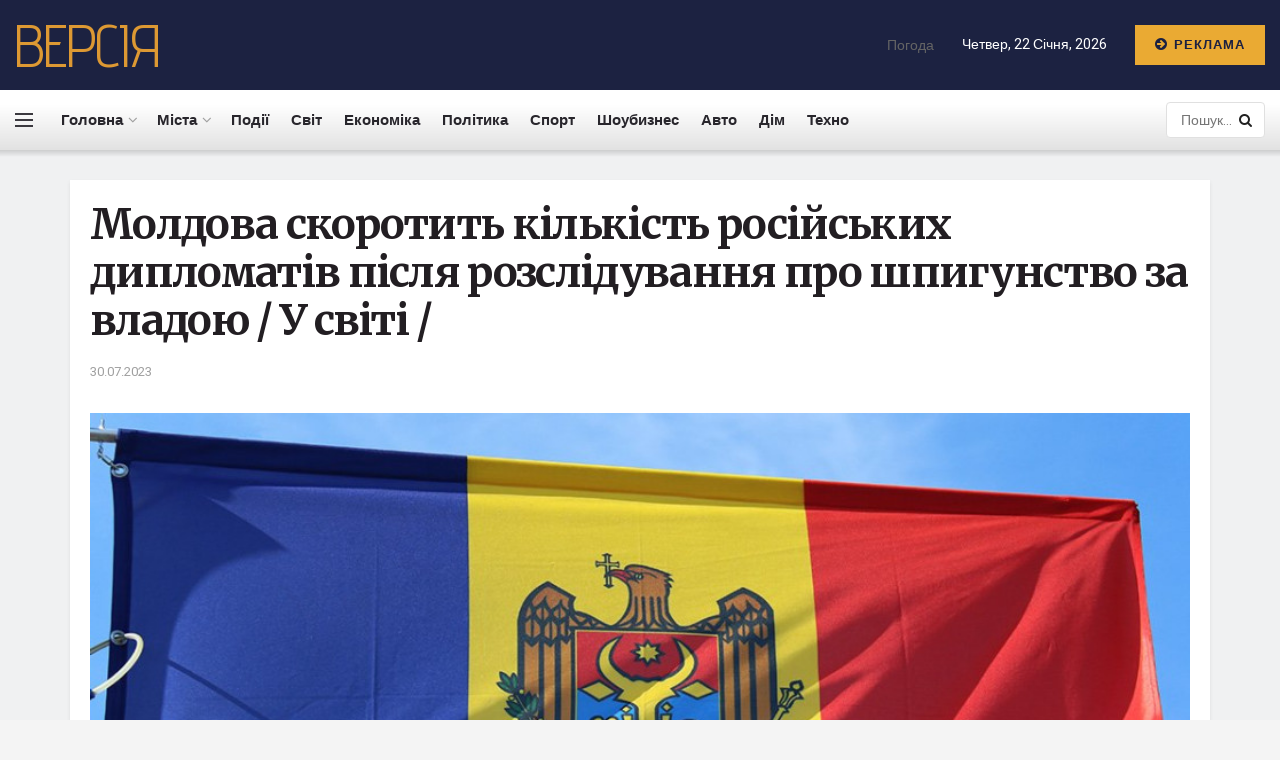

--- FILE ---
content_type: text/html; charset=UTF-8
request_url: https://versia.com.ua/moldova-skorotit-kilkist-rosiiskih-diplomativ-pislia-rozslidyvannia-pro-shpigynstvo-za-vladou-y-sviti/
body_size: 25581
content:
<!doctype html>
<!--[if lt IE 7]> <html class="no-js lt-ie9 lt-ie8 lt-ie7" lang="uk"> <![endif]-->
<!--[if IE 7]>    <html class="no-js lt-ie9 lt-ie8" lang="uk"> <![endif]-->
<!--[if IE 8]>    <html class="no-js lt-ie9" lang="uk"> <![endif]-->
<!--[if IE 9]>    <html class="no-js lt-ie10" lang="uk"> <![endif]-->
<!--[if gt IE 8]><!--> <html class="no-js" lang="uk"> <!--<![endif]-->
<head>
    <meta http-equiv="Content-Type" content="text/html; charset=UTF-8" />
    <meta name='viewport' content='width=device-width, initial-scale=1, user-scalable=yes' />
    <link rel="profile" href="https://gmpg.org/xfn/11" />
    <link rel="pingback" href="https://versia.com.ua/xmlrpc.php" />
	<meta name="google-site-verification" content="rqwzO3h4n-SlqkSRj1sgQ1tvyQYCNnlHbLUJYOEXph4" />
	<meta name="yandex-verification" content="cdd6b7c32f62cc54" />
	<meta name="a845078316760337c9e411ff0ce45dc2" content="">
	<meta name="google-site-verification" content="8EN33oBdAA_QSM2kXjee58FCjO8BCCbYSEpULXUNGH4" />
    <meta name='robots' content='index, follow, max-image-preview:large, max-snippet:-1, max-video-preview:-1' />
<meta property="og:type" content="article">
<meta property="og:title" content="Молдова скоротить кількість російських дипломатів після розслідуван">
<meta property="og:site_name" content="Останні новини України за сьогодні - &amp;quot;Версія&amp;quot;">
<meta property="og:description" content="Слідкуйте за найактуальнішими новинами в наших групах Facebook та Telegram. Уряд Молдови планує скоротити чисельність російських дипломатів у Киш">
<meta property="og:url" content="https://versia.com.ua/moldova-skorotit-kilkist-rosiiskih-diplomativ-pislia-rozslidyvannia-pro-shpigynstvo-za-vladou-y-sviti/">
<meta property="og:image" content="https://versia.com.ua/wp-content/uploads/2023/07/moldova-skorotit-kilkist-rosijskih-diplomativ-pislja-rozsliduvannja-pro-shpigunstvo-za-vladoju-u-sviti-4276941.jpg">
<meta property="og:image:height" content="540">
<meta property="og:image:width" content="960">
<meta property="article:published_time" content="2023-07-30T15:59:36+00:00">
<meta property="article:modified_time" content="2023-07-30T15:59:36+00:00">
<meta property="article:author" content="https://versia.com.ua">
<meta property="article:section" content="Світ">
<meta name="twitter:card" content="summary_large_image">
<meta name="twitter:title" content="Молдова скоротить кількість російських дипломатів після розслідування про шпигунство за владою / У світі /">
<meta name="twitter:description" content="Слідкуйте за найактуальнішими новинами в наших групах Facebook та Telegram. Уряд Молдови планує скоротити чисельність російських дипломатів у Кишиневі після">
<meta name="twitter:url" content="https://versia.com.ua/moldova-skorotit-kilkist-rosiiskih-diplomativ-pislia-rozslidyvannia-pro-shpigynstvo-za-vladou-y-sviti/">
<meta name="twitter:site" content="https://versia.com.ua">
<meta name="twitter:image:src" content="https://versia.com.ua/wp-content/uploads/2023/07/moldova-skorotit-kilkist-rosijskih-diplomativ-pislja-rozsliduvannja-pro-shpigunstvo-za-vladoju-u-sviti-4276941.jpg">
<meta name="twitter:image:width" content="960">
<meta name="twitter:image:height" content="540">
			<script type="text/javascript">
              var jnews_ajax_url = '/?ajax-request=jnews'
			</script>
			<script type="text/javascript">;window.jnews=window.jnews||{},window.jnews.library=window.jnews.library||{},window.jnews.library=function(){"use strict";var t=this;t.win=window,t.doc=document,t.globalBody=t.doc.getElementsByTagName("body")[0],t.globalBody=t.globalBody?t.globalBody:t.doc,t.win.jnewsDataStorage=t.win.jnewsDataStorage||{_storage:new WeakMap,put:function(t,e,n){this._storage.has(t)||this._storage.set(t,new Map),this._storage.get(t).set(e,n)},get:function(t,e){return this._storage.get(t).get(e)},has:function(t,e){return this._storage.has(t)&&this._storage.get(t).has(e)},remove:function(t,e){var n=this._storage.get(t).delete(e);return 0===!this._storage.get(t).size&&this._storage.delete(t),n}},t.windowWidth=function(){return t.win.innerWidth||t.docEl.clientWidth||t.globalBody.clientWidth},t.windowHeight=function(){return t.win.innerHeight||t.docEl.clientHeight||t.globalBody.clientHeight},t.requestAnimationFrame=t.win.requestAnimationFrame||t.win.webkitRequestAnimationFrame||t.win.mozRequestAnimationFrame||t.win.msRequestAnimationFrame||window.oRequestAnimationFrame||function(t){return setTimeout(t,1e3/60)},t.cancelAnimationFrame=t.win.cancelAnimationFrame||t.win.webkitCancelAnimationFrame||t.win.webkitCancelRequestAnimationFrame||t.win.mozCancelAnimationFrame||t.win.msCancelRequestAnimationFrame||t.win.oCancelRequestAnimationFrame||function(t){clearTimeout(t)},t.classListSupport="classList"in document.createElement("_"),t.hasClass=t.classListSupport?function(t,e){return t.classList.contains(e)}:function(t,e){return t.className.indexOf(e)>=0},t.addClass=t.classListSupport?function(e,n){t.hasClass(e,n)||e.classList.add(n)}:function(e,n){t.hasClass(e,n)||(e.className+=" "+n)},t.removeClass=t.classListSupport?function(e,n){t.hasClass(e,n)&&e.classList.remove(n)}:function(e,n){t.hasClass(e,n)&&(e.className=e.className.replace(n,""))},t.objKeys=function(t){var e=[];for(var n in t)Object.prototype.hasOwnProperty.call(t,n)&&e.push(n);return e},t.isObjectSame=function(t,e){var n=!0;return JSON.stringify(t)!==JSON.stringify(e)&&(n=!1),n},t.extend=function(){for(var t,e,n,i=arguments[0]||{},o=1,a=arguments.length;o<a;o++)if(null!==(t=arguments[o]))for(e in t)i!==(n=t[e])&&void 0!==n&&(i[e]=n);return i},t.dataStorage=t.win.jnewsDataStorage,t.isVisible=function(t){return 0!==t.offsetWidth&&0!==t.offsetHeight||t.getBoundingClientRect().length},t.getHeight=function(t){return t.offsetHeight||t.clientHeight||t.getBoundingClientRect().height},t.getWidth=function(t){return t.offsetWidth||t.clientWidth||t.getBoundingClientRect().width},t.supportsPassive=!1;try{var e=Object.defineProperty({},"passive",{get:function(){t.supportsPassive=!0}});"createEvent"in t.doc?t.win.addEventListener("test",null,e):"fireEvent"in t.doc&&t.win.attachEvent("test",null)}catch(t){}t.passiveOption=!!t.supportsPassive&&{passive:!0},t.addEvents=function(e,n,i){for(var o in n){var a=["touchstart","touchmove"].indexOf(o)>=0&&!i&&t.passiveOption;"createEvent"in t.doc?e.addEventListener(o,n[o],a):"fireEvent"in t.doc&&e.attachEvent("on"+o,n[o])}},t.removeEvents=function(e,n){for(var i in n)"createEvent"in t.doc?e.removeEventListener(i,n[i]):"fireEvent"in t.doc&&e.detachEvent("on"+i,n[i])},t.triggerEvents=function(e,n,i){var o;i=i||{detail:null};return"createEvent"in t.doc?(!(o=t.doc.createEvent("CustomEvent")||new CustomEvent(n)).initCustomEvent||o.initCustomEvent(n,!0,!1,i),void e.dispatchEvent(o)):"fireEvent"in t.doc?((o=t.doc.createEventObject()).eventType=n,void e.fireEvent("on"+o.eventType,o)):void 0},t.getParents=function(e,n){void 0===n&&(n=t.doc);for(var i=[],o=e.parentNode,a=!1;!a;)if(o){var s=o;s.querySelectorAll(n).length?a=!0:(i.push(s),o=s.parentNode)}else i=[],a=!0;return i},t.forEach=function(t,e,n){for(var i=0,o=t.length;i<o;i++)e.call(n,t[i],i)},t.getText=function(t){return t.innerText||t.textContent},t.setText=function(t,e){var n="object"==typeof e?e.innerText||e.textContent:e;t.innerText&&(t.innerText=n),t.textContent&&(t.textContent=n)},t.httpBuildQuery=function(e){return t.objKeys(e).reduce(function e(n){var i=arguments.length>1&&void 0!==arguments[1]?arguments[1]:null;return function(o,a){var s=n[a];a=encodeURIComponent(a);var r=i?"".concat(i,"[").concat(a,"]"):a;return null==s||"function"==typeof s?(o.push("".concat(r,"=")),o):["number","boolean","string"].includes(typeof s)?(o.push("".concat(r,"=").concat(encodeURIComponent(s))),o):(o.push(t.objKeys(s).reduce(e(s,r),[]).join("&")),o)}}(e),[]).join("&")},t.scrollTo=function(e,n,i){function o(t,e,n){this.start=this.position(),this.change=t-this.start,this.currentTime=0,this.increment=20,this.duration=void 0===n?500:n,this.callback=e,this.finish=!1,this.animateScroll()}return Math.easeInOutQuad=function(t,e,n,i){return(t/=i/2)<1?n/2*t*t+e:-n/2*(--t*(t-2)-1)+e},o.prototype.stop=function(){this.finish=!0},o.prototype.move=function(e){t.doc.documentElement.scrollTop=e,t.globalBody.parentNode.scrollTop=e,t.globalBody.scrollTop=e},o.prototype.position=function(){return t.doc.documentElement.scrollTop||t.globalBody.parentNode.scrollTop||t.globalBody.scrollTop},o.prototype.animateScroll=function(){this.currentTime+=this.increment;var e=Math.easeInOutQuad(this.currentTime,this.start,this.change,this.duration);this.move(e),this.currentTime<this.duration&&!this.finish?t.requestAnimationFrame.call(t.win,this.animateScroll.bind(this)):this.callback&&"function"==typeof this.callback&&this.callback()},new o(e,n,i)},t.unwrap=function(e){var n,i=e;t.forEach(e,(function(t,e){n?n+=t:n=t})),i.replaceWith(n)},t.performance={start:function(t){performance.mark(t+"Start")},stop:function(t){performance.mark(t+"End"),performance.measure(t,t+"Start",t+"End")}},t.fps=function(){var e=0,n=0,i=0;!function(){var o=e=0,a=0,s=0,r=document.getElementById("fpsTable"),c=function(e){void 0===document.getElementsByTagName("body")[0]?t.requestAnimationFrame.call(t.win,(function(){c(e)})):document.getElementsByTagName("body")[0].appendChild(e)};null===r&&((r=document.createElement("div")).style.position="fixed",r.style.top="120px",r.style.left="10px",r.style.width="100px",r.style.height="20px",r.style.border="1px solid black",r.style.fontSize="11px",r.style.zIndex="100000",r.style.backgroundColor="white",r.id="fpsTable",c(r));var l=function(){i++,n=Date.now(),(a=(i/(s=(n-e)/1e3)).toPrecision(2))!=o&&(o=a,r.innerHTML=o+"fps"),1<s&&(e=n,i=0),t.requestAnimationFrame.call(t.win,l)};l()}()},t.instr=function(t,e){for(var n=0;n<e.length;n++)if(-1!==t.toLowerCase().indexOf(e[n].toLowerCase()))return!0},t.winLoad=function(e,n){function i(i){if("complete"===t.doc.readyState||"interactive"===t.doc.readyState)return!i||n?setTimeout(e,n||1):e(i),1}i()||t.addEvents(t.win,{load:i})},t.docReady=function(e,n){function i(i){if("complete"===t.doc.readyState||"interactive"===t.doc.readyState)return!i||n?setTimeout(e,n||1):e(i),1}i()||t.addEvents(t.doc,{DOMContentLoaded:i})},t.fireOnce=function(){t.docReady((function(){t.assets=t.assets||[],t.assets.length&&(t.boot(),t.load_assets())}),50)},t.boot=function(){t.length&&t.doc.querySelectorAll("style[media]").forEach((function(t){"not all"==t.getAttribute("media")&&t.removeAttribute("media")}))},t.create_js=function(e,n){var i=t.doc.createElement("script");switch(i.setAttribute("src",e),n){case"defer":i.setAttribute("defer",!0);break;case"async":i.setAttribute("async",!0);break;case"deferasync":i.setAttribute("defer",!0),i.setAttribute("async",!0)}t.globalBody.appendChild(i)},t.load_assets=function(){"object"==typeof t.assets&&t.forEach(t.assets.slice(0),(function(e,n){var i="";e.defer&&(i+="defer"),e.async&&(i+="async"),t.create_js(e.url,i);var o=t.assets.indexOf(e);o>-1&&t.assets.splice(o,1)})),t.assets=jnewsoption.au_scripts=window.jnewsads=[]},t.docReady((function(){t.globalBody=t.globalBody==t.doc?t.doc.getElementsByTagName("body")[0]:t.globalBody,t.globalBody=t.globalBody?t.globalBody:t.doc}))},window.jnews.library=new window.jnews.library;</script>
	<!-- This site is optimized with the Yoast SEO plugin v26.6 - https://yoast.com/wordpress/plugins/seo/ -->
	<title>Молдова скоротить кількість російських дипломатів після розслідування про шпигунство за владою / У світі / - Останні новини України за сьогодні - &quot;Версія&quot;</title>
	<link rel="canonical" href="https://versia.com.ua/moldova-skorotit-kilkist-rosiiskih-diplomativ-pislia-rozslidyvannia-pro-shpigynstvo-za-vladou-y-sviti/" />
	<meta property="og:locale" content="uk_UA" />
	<meta property="og:type" content="article" />
	<meta property="og:title" content="Молдова скоротить кількість російських дипломатів після розслідування про шпигунство за владою / У світі / - Останні новини України за сьогодні - &quot;Версія&quot;" />
	<meta property="og:description" content="Слідкуйте за найактуальнішими новинами в наших групах Facebook та Telegram. Уряд Молдови планує скоротити чисельність російських дипломатів у Кишиневі після журналістського розслідування про шпигунство за владою країни за допомогою десятків антен на даху російського посольства в Кишиневі. Про це&nbsp;пише&nbsp;Jurnal TV. Міністр закордонних справ Ніку Попеску заявив, що протягом багатьох років Молдова&nbsp;була&nbsp;об&rsquo;єктом певної ворожої діяльності та [&hellip;]" />
	<meta property="og:url" content="https://versia.com.ua/moldova-skorotit-kilkist-rosiiskih-diplomativ-pislia-rozslidyvannia-pro-shpigynstvo-za-vladou-y-sviti/" />
	<meta property="og:site_name" content="Останні новини України за сьогодні - &quot;Версія&quot;" />
	<meta property="article:published_time" content="2023-07-30T15:59:36+00:00" />
	<meta name="author" content="Versiya" />
	<meta name="twitter:card" content="summary_large_image" />
	<meta name="twitter:label1" content="Написано" />
	<meta name="twitter:data1" content="Versiya" />
	<script type="application/ld+json" class="yoast-schema-graph">{"@context":"https://schema.org","@graph":[{"@type":"Article","@id":"https://versia.com.ua/moldova-skorotit-kilkist-rosiiskih-diplomativ-pislia-rozslidyvannia-pro-shpigynstvo-za-vladou-y-sviti/#article","isPartOf":{"@id":"https://versia.com.ua/moldova-skorotit-kilkist-rosiiskih-diplomativ-pislia-rozslidyvannia-pro-shpigynstvo-za-vladou-y-sviti/"},"author":{"name":"Versiya","@id":"https://versia.com.ua/#/schema/person/04edcd93fc1d05debf490a48ef4cc7ef"},"headline":"Молдова скоротить кількість російських дипломатів після розслідування про шпигунство за владою / У світі /","datePublished":"2023-07-30T15:59:36+00:00","mainEntityOfPage":{"@id":"https://versia.com.ua/moldova-skorotit-kilkist-rosiiskih-diplomativ-pislia-rozslidyvannia-pro-shpigynstvo-za-vladou-y-sviti/"},"wordCount":150,"commentCount":0,"publisher":{"@id":"https://versia.com.ua/#organization"},"image":{"@id":"https://versia.com.ua/moldova-skorotit-kilkist-rosiiskih-diplomativ-pislia-rozslidyvannia-pro-shpigynstvo-za-vladou-y-sviti/#primaryimage"},"thumbnailUrl":"https://versia.com.ua/wp-content/uploads/2023/07/moldova-skorotit-kilkist-rosijskih-diplomativ-pislja-rozsliduvannja-pro-shpigunstvo-za-vladoju-u-sviti-4276941.jpg","articleSection":["Світ"],"inLanguage":"uk","potentialAction":[{"@type":"CommentAction","name":"Comment","target":["https://versia.com.ua/moldova-skorotit-kilkist-rosiiskih-diplomativ-pislia-rozslidyvannia-pro-shpigynstvo-za-vladou-y-sviti/#respond"]}]},{"@type":"WebPage","@id":"https://versia.com.ua/moldova-skorotit-kilkist-rosiiskih-diplomativ-pislia-rozslidyvannia-pro-shpigynstvo-za-vladou-y-sviti/","url":"https://versia.com.ua/moldova-skorotit-kilkist-rosiiskih-diplomativ-pislia-rozslidyvannia-pro-shpigynstvo-za-vladou-y-sviti/","name":"Молдова скоротить кількість російських дипломатів після розслідування про шпигунство за владою / У світі / - Останні новини України за сьогодні - &quot;Версія&quot;","isPartOf":{"@id":"https://versia.com.ua/#website"},"primaryImageOfPage":{"@id":"https://versia.com.ua/moldova-skorotit-kilkist-rosiiskih-diplomativ-pislia-rozslidyvannia-pro-shpigynstvo-za-vladou-y-sviti/#primaryimage"},"image":{"@id":"https://versia.com.ua/moldova-skorotit-kilkist-rosiiskih-diplomativ-pislia-rozslidyvannia-pro-shpigynstvo-za-vladou-y-sviti/#primaryimage"},"thumbnailUrl":"https://versia.com.ua/wp-content/uploads/2023/07/moldova-skorotit-kilkist-rosijskih-diplomativ-pislja-rozsliduvannja-pro-shpigunstvo-za-vladoju-u-sviti-4276941.jpg","datePublished":"2023-07-30T15:59:36+00:00","breadcrumb":{"@id":"https://versia.com.ua/moldova-skorotit-kilkist-rosiiskih-diplomativ-pislia-rozslidyvannia-pro-shpigynstvo-za-vladou-y-sviti/#breadcrumb"},"inLanguage":"uk","potentialAction":[{"@type":"ReadAction","target":["https://versia.com.ua/moldova-skorotit-kilkist-rosiiskih-diplomativ-pislia-rozslidyvannia-pro-shpigynstvo-za-vladou-y-sviti/"]}]},{"@type":"ImageObject","inLanguage":"uk","@id":"https://versia.com.ua/moldova-skorotit-kilkist-rosiiskih-diplomativ-pislia-rozslidyvannia-pro-shpigynstvo-za-vladou-y-sviti/#primaryimage","url":"https://versia.com.ua/wp-content/uploads/2023/07/moldova-skorotit-kilkist-rosijskih-diplomativ-pislja-rozsliduvannja-pro-shpigunstvo-za-vladoju-u-sviti-4276941.jpg","contentUrl":"https://versia.com.ua/wp-content/uploads/2023/07/moldova-skorotit-kilkist-rosijskih-diplomativ-pislja-rozsliduvannja-pro-shpigunstvo-za-vladoju-u-sviti-4276941.jpg","width":960,"height":540},{"@type":"BreadcrumbList","@id":"https://versia.com.ua/moldova-skorotit-kilkist-rosiiskih-diplomativ-pislia-rozslidyvannia-pro-shpigynstvo-za-vladou-y-sviti/#breadcrumb","itemListElement":[{"@type":"ListItem","position":1,"name":"Головна","item":"https://versia.com.ua/"},{"@type":"ListItem","position":2,"name":"Молдова скоротить кількість російських дипломатів після розслідування про шпигунство за владою / У світі /"}]},{"@type":"WebSite","@id":"https://versia.com.ua/#website","url":"https://versia.com.ua/","name":"Останні новини України за сьогодні - \"Версія\"","description":"новини України","publisher":{"@id":"https://versia.com.ua/#organization"},"potentialAction":[{"@type":"SearchAction","target":{"@type":"EntryPoint","urlTemplate":"https://versia.com.ua/?s={search_term_string}"},"query-input":{"@type":"PropertyValueSpecification","valueRequired":true,"valueName":"search_term_string"}}],"inLanguage":"uk"},{"@type":"Organization","@id":"https://versia.com.ua/#organization","name":"Останні новини України за сьогодні - \"Версія\"","url":"https://versia.com.ua/","logo":{"@type":"ImageObject","inLanguage":"uk","@id":"https://versia.com.ua/#/schema/logo/image/","url":"https://versia.com.ua/wp-content/uploads/2023/07/Screenshot_1.png","contentUrl":"https://versia.com.ua/wp-content/uploads/2023/07/Screenshot_1.png","width":175,"height":85,"caption":"Останні новини України за сьогодні - \"Версія\""},"image":{"@id":"https://versia.com.ua/#/schema/logo/image/"}},{"@type":"Person","@id":"https://versia.com.ua/#/schema/person/04edcd93fc1d05debf490a48ef4cc7ef","name":"Versiya","image":{"@type":"ImageObject","inLanguage":"uk","@id":"https://versia.com.ua/#/schema/person/image/","url":"https://secure.gravatar.com/avatar/2cc7b1bad69c196c2979bf04d762f7584fc3b0efe5e1f78306e8a144616bd293?s=96&d=mm&r=g","contentUrl":"https://secure.gravatar.com/avatar/2cc7b1bad69c196c2979bf04d762f7584fc3b0efe5e1f78306e8a144616bd293?s=96&d=mm&r=g","caption":"Versiya"},"sameAs":["https://versia.com.ua"],"url":"https://versia.com.ua/author/versiya/"}]}</script>
	<!-- / Yoast SEO plugin. -->


<link rel='dns-prefetch' href='//fonts.googleapis.com' />
<link rel='preconnect' href='https://fonts.gstatic.com' />
<link rel="alternate" type="application/rss+xml" title="Останні новини України за сьогодні - &quot;Версія&quot; &raquo; стрічка" href="https://versia.com.ua/feed/" />
<link rel="alternate" type="application/rss+xml" title="Останні новини України за сьогодні - &quot;Версія&quot; &raquo; Канал коментарів" href="https://versia.com.ua/comments/feed/" />
<link rel="alternate" type="application/rss+xml" title="Останні новини України за сьогодні - &quot;Версія&quot; &raquo; Молдова скоротить кількість російських дипломатів після розслідування про шпигунство за владою / У світі / Канал коментарів" href="https://versia.com.ua/moldova-skorotit-kilkist-rosiiskih-diplomativ-pislia-rozslidyvannia-pro-shpigynstvo-za-vladou-y-sviti/feed/" />
<link rel="alternate" title="oEmbed (JSON)" type="application/json+oembed" href="https://versia.com.ua/wp-json/oembed/1.0/embed?url=https%3A%2F%2Fversia.com.ua%2Fmoldova-skorotit-kilkist-rosiiskih-diplomativ-pislia-rozslidyvannia-pro-shpigynstvo-za-vladou-y-sviti%2F" />
<link rel="alternate" title="oEmbed (XML)" type="text/xml+oembed" href="https://versia.com.ua/wp-json/oembed/1.0/embed?url=https%3A%2F%2Fversia.com.ua%2Fmoldova-skorotit-kilkist-rosiiskih-diplomativ-pislia-rozslidyvannia-pro-shpigynstvo-za-vladou-y-sviti%2F&#038;format=xml" />
<style id='wp-img-auto-sizes-contain-inline-css' type='text/css'>
img:is([sizes=auto i],[sizes^="auto," i]){contain-intrinsic-size:3000px 1500px}
/*# sourceURL=wp-img-auto-sizes-contain-inline-css */
</style>
<style id='wp-emoji-styles-inline-css' type='text/css'>

	img.wp-smiley, img.emoji {
		display: inline !important;
		border: none !important;
		box-shadow: none !important;
		height: 1em !important;
		width: 1em !important;
		margin: 0 0.07em !important;
		vertical-align: -0.1em !important;
		background: none !important;
		padding: 0 !important;
	}
/*# sourceURL=wp-emoji-styles-inline-css */
</style>
<link rel='stylesheet' id='wp-block-library-css' href='https://versia.com.ua/wp-includes/css/dist/block-library/style.min.css?ver=66e0a9dd8ea34537134f4f77387037eb' type='text/css' media='all' />
<style id='global-styles-inline-css' type='text/css'>
:root{--wp--preset--aspect-ratio--square: 1;--wp--preset--aspect-ratio--4-3: 4/3;--wp--preset--aspect-ratio--3-4: 3/4;--wp--preset--aspect-ratio--3-2: 3/2;--wp--preset--aspect-ratio--2-3: 2/3;--wp--preset--aspect-ratio--16-9: 16/9;--wp--preset--aspect-ratio--9-16: 9/16;--wp--preset--color--black: #000000;--wp--preset--color--cyan-bluish-gray: #abb8c3;--wp--preset--color--white: #ffffff;--wp--preset--color--pale-pink: #f78da7;--wp--preset--color--vivid-red: #cf2e2e;--wp--preset--color--luminous-vivid-orange: #ff6900;--wp--preset--color--luminous-vivid-amber: #fcb900;--wp--preset--color--light-green-cyan: #7bdcb5;--wp--preset--color--vivid-green-cyan: #00d084;--wp--preset--color--pale-cyan-blue: #8ed1fc;--wp--preset--color--vivid-cyan-blue: #0693e3;--wp--preset--color--vivid-purple: #9b51e0;--wp--preset--gradient--vivid-cyan-blue-to-vivid-purple: linear-gradient(135deg,rgb(6,147,227) 0%,rgb(155,81,224) 100%);--wp--preset--gradient--light-green-cyan-to-vivid-green-cyan: linear-gradient(135deg,rgb(122,220,180) 0%,rgb(0,208,130) 100%);--wp--preset--gradient--luminous-vivid-amber-to-luminous-vivid-orange: linear-gradient(135deg,rgb(252,185,0) 0%,rgb(255,105,0) 100%);--wp--preset--gradient--luminous-vivid-orange-to-vivid-red: linear-gradient(135deg,rgb(255,105,0) 0%,rgb(207,46,46) 100%);--wp--preset--gradient--very-light-gray-to-cyan-bluish-gray: linear-gradient(135deg,rgb(238,238,238) 0%,rgb(169,184,195) 100%);--wp--preset--gradient--cool-to-warm-spectrum: linear-gradient(135deg,rgb(74,234,220) 0%,rgb(151,120,209) 20%,rgb(207,42,186) 40%,rgb(238,44,130) 60%,rgb(251,105,98) 80%,rgb(254,248,76) 100%);--wp--preset--gradient--blush-light-purple: linear-gradient(135deg,rgb(255,206,236) 0%,rgb(152,150,240) 100%);--wp--preset--gradient--blush-bordeaux: linear-gradient(135deg,rgb(254,205,165) 0%,rgb(254,45,45) 50%,rgb(107,0,62) 100%);--wp--preset--gradient--luminous-dusk: linear-gradient(135deg,rgb(255,203,112) 0%,rgb(199,81,192) 50%,rgb(65,88,208) 100%);--wp--preset--gradient--pale-ocean: linear-gradient(135deg,rgb(255,245,203) 0%,rgb(182,227,212) 50%,rgb(51,167,181) 100%);--wp--preset--gradient--electric-grass: linear-gradient(135deg,rgb(202,248,128) 0%,rgb(113,206,126) 100%);--wp--preset--gradient--midnight: linear-gradient(135deg,rgb(2,3,129) 0%,rgb(40,116,252) 100%);--wp--preset--font-size--small: 13px;--wp--preset--font-size--medium: 20px;--wp--preset--font-size--large: 36px;--wp--preset--font-size--x-large: 42px;--wp--preset--spacing--20: 0.44rem;--wp--preset--spacing--30: 0.67rem;--wp--preset--spacing--40: 1rem;--wp--preset--spacing--50: 1.5rem;--wp--preset--spacing--60: 2.25rem;--wp--preset--spacing--70: 3.38rem;--wp--preset--spacing--80: 5.06rem;--wp--preset--shadow--natural: 6px 6px 9px rgba(0, 0, 0, 0.2);--wp--preset--shadow--deep: 12px 12px 50px rgba(0, 0, 0, 0.4);--wp--preset--shadow--sharp: 6px 6px 0px rgba(0, 0, 0, 0.2);--wp--preset--shadow--outlined: 6px 6px 0px -3px rgb(255, 255, 255), 6px 6px rgb(0, 0, 0);--wp--preset--shadow--crisp: 6px 6px 0px rgb(0, 0, 0);}:where(.is-layout-flex){gap: 0.5em;}:where(.is-layout-grid){gap: 0.5em;}body .is-layout-flex{display: flex;}.is-layout-flex{flex-wrap: wrap;align-items: center;}.is-layout-flex > :is(*, div){margin: 0;}body .is-layout-grid{display: grid;}.is-layout-grid > :is(*, div){margin: 0;}:where(.wp-block-columns.is-layout-flex){gap: 2em;}:where(.wp-block-columns.is-layout-grid){gap: 2em;}:where(.wp-block-post-template.is-layout-flex){gap: 1.25em;}:where(.wp-block-post-template.is-layout-grid){gap: 1.25em;}.has-black-color{color: var(--wp--preset--color--black) !important;}.has-cyan-bluish-gray-color{color: var(--wp--preset--color--cyan-bluish-gray) !important;}.has-white-color{color: var(--wp--preset--color--white) !important;}.has-pale-pink-color{color: var(--wp--preset--color--pale-pink) !important;}.has-vivid-red-color{color: var(--wp--preset--color--vivid-red) !important;}.has-luminous-vivid-orange-color{color: var(--wp--preset--color--luminous-vivid-orange) !important;}.has-luminous-vivid-amber-color{color: var(--wp--preset--color--luminous-vivid-amber) !important;}.has-light-green-cyan-color{color: var(--wp--preset--color--light-green-cyan) !important;}.has-vivid-green-cyan-color{color: var(--wp--preset--color--vivid-green-cyan) !important;}.has-pale-cyan-blue-color{color: var(--wp--preset--color--pale-cyan-blue) !important;}.has-vivid-cyan-blue-color{color: var(--wp--preset--color--vivid-cyan-blue) !important;}.has-vivid-purple-color{color: var(--wp--preset--color--vivid-purple) !important;}.has-black-background-color{background-color: var(--wp--preset--color--black) !important;}.has-cyan-bluish-gray-background-color{background-color: var(--wp--preset--color--cyan-bluish-gray) !important;}.has-white-background-color{background-color: var(--wp--preset--color--white) !important;}.has-pale-pink-background-color{background-color: var(--wp--preset--color--pale-pink) !important;}.has-vivid-red-background-color{background-color: var(--wp--preset--color--vivid-red) !important;}.has-luminous-vivid-orange-background-color{background-color: var(--wp--preset--color--luminous-vivid-orange) !important;}.has-luminous-vivid-amber-background-color{background-color: var(--wp--preset--color--luminous-vivid-amber) !important;}.has-light-green-cyan-background-color{background-color: var(--wp--preset--color--light-green-cyan) !important;}.has-vivid-green-cyan-background-color{background-color: var(--wp--preset--color--vivid-green-cyan) !important;}.has-pale-cyan-blue-background-color{background-color: var(--wp--preset--color--pale-cyan-blue) !important;}.has-vivid-cyan-blue-background-color{background-color: var(--wp--preset--color--vivid-cyan-blue) !important;}.has-vivid-purple-background-color{background-color: var(--wp--preset--color--vivid-purple) !important;}.has-black-border-color{border-color: var(--wp--preset--color--black) !important;}.has-cyan-bluish-gray-border-color{border-color: var(--wp--preset--color--cyan-bluish-gray) !important;}.has-white-border-color{border-color: var(--wp--preset--color--white) !important;}.has-pale-pink-border-color{border-color: var(--wp--preset--color--pale-pink) !important;}.has-vivid-red-border-color{border-color: var(--wp--preset--color--vivid-red) !important;}.has-luminous-vivid-orange-border-color{border-color: var(--wp--preset--color--luminous-vivid-orange) !important;}.has-luminous-vivid-amber-border-color{border-color: var(--wp--preset--color--luminous-vivid-amber) !important;}.has-light-green-cyan-border-color{border-color: var(--wp--preset--color--light-green-cyan) !important;}.has-vivid-green-cyan-border-color{border-color: var(--wp--preset--color--vivid-green-cyan) !important;}.has-pale-cyan-blue-border-color{border-color: var(--wp--preset--color--pale-cyan-blue) !important;}.has-vivid-cyan-blue-border-color{border-color: var(--wp--preset--color--vivid-cyan-blue) !important;}.has-vivid-purple-border-color{border-color: var(--wp--preset--color--vivid-purple) !important;}.has-vivid-cyan-blue-to-vivid-purple-gradient-background{background: var(--wp--preset--gradient--vivid-cyan-blue-to-vivid-purple) !important;}.has-light-green-cyan-to-vivid-green-cyan-gradient-background{background: var(--wp--preset--gradient--light-green-cyan-to-vivid-green-cyan) !important;}.has-luminous-vivid-amber-to-luminous-vivid-orange-gradient-background{background: var(--wp--preset--gradient--luminous-vivid-amber-to-luminous-vivid-orange) !important;}.has-luminous-vivid-orange-to-vivid-red-gradient-background{background: var(--wp--preset--gradient--luminous-vivid-orange-to-vivid-red) !important;}.has-very-light-gray-to-cyan-bluish-gray-gradient-background{background: var(--wp--preset--gradient--very-light-gray-to-cyan-bluish-gray) !important;}.has-cool-to-warm-spectrum-gradient-background{background: var(--wp--preset--gradient--cool-to-warm-spectrum) !important;}.has-blush-light-purple-gradient-background{background: var(--wp--preset--gradient--blush-light-purple) !important;}.has-blush-bordeaux-gradient-background{background: var(--wp--preset--gradient--blush-bordeaux) !important;}.has-luminous-dusk-gradient-background{background: var(--wp--preset--gradient--luminous-dusk) !important;}.has-pale-ocean-gradient-background{background: var(--wp--preset--gradient--pale-ocean) !important;}.has-electric-grass-gradient-background{background: var(--wp--preset--gradient--electric-grass) !important;}.has-midnight-gradient-background{background: var(--wp--preset--gradient--midnight) !important;}.has-small-font-size{font-size: var(--wp--preset--font-size--small) !important;}.has-medium-font-size{font-size: var(--wp--preset--font-size--medium) !important;}.has-large-font-size{font-size: var(--wp--preset--font-size--large) !important;}.has-x-large-font-size{font-size: var(--wp--preset--font-size--x-large) !important;}
/*# sourceURL=global-styles-inline-css */
</style>

<style id='classic-theme-styles-inline-css' type='text/css'>
/*! This file is auto-generated */
.wp-block-button__link{color:#fff;background-color:#32373c;border-radius:9999px;box-shadow:none;text-decoration:none;padding:calc(.667em + 2px) calc(1.333em + 2px);font-size:1.125em}.wp-block-file__button{background:#32373c;color:#fff;text-decoration:none}
/*# sourceURL=/wp-includes/css/classic-themes.min.css */
</style>
<link rel='stylesheet' id='js_composer_front-css' href='https://versia.com.ua/wp-content/plugins/js_composer/assets/css/js_composer.min.css?ver=6.7.0' type='text/css' media='all' />
<link rel='stylesheet' id='jeg_customizer_font-css' href='//fonts.googleapis.com/css?family=Heebo%3Aregular%2C700%7CMerriweather%3Aregular%2C700%7CAdvent+Pro%3Areguler&#038;display=swap&#038;ver=1.2.6' type='text/css' media='all' />
<link rel='stylesheet' id='jnews-frontend-css' href='https://versia.com.ua/wp-content/themes/jnews/assets/dist/frontend.min.css?ver=9.0.5' type='text/css' media='all' />
<link rel='stylesheet' id='jnews-elementor-css' href='https://versia.com.ua/wp-content/themes/jnews/assets/css/elementor-frontend.css?ver=9.0.5' type='text/css' media='all' />
<link rel='stylesheet' id='jnews-style-css' href='https://versia.com.ua/wp-content/themes/jnews/style.css?ver=9.0.5' type='text/css' media='all' />
<link rel='stylesheet' id='jnews-darkmode-css' href='https://versia.com.ua/wp-content/themes/jnews/assets/css/darkmode.css?ver=9.0.5' type='text/css' media='all' />
<link rel='stylesheet' id='jnews-scheme-css' href='https://versia.com.ua/wp-content/themes/jnews/data/import/retail/scheme.css?ver=9.0.5' type='text/css' media='all' />
<link rel='stylesheet' id='jnews-social-login-style-css' href='https://versia.com.ua/wp-content/plugins/jnews-social-login/assets/css/plugin.css?ver=9.0.0' type='text/css' media='all' />
<link rel='stylesheet' id='jnews-weather-style-css' href='https://versia.com.ua/wp-content/plugins/jnews-weather/assets/css/plugin.css?ver=9.0.1' type='text/css' media='all' />
<script type="text/javascript" src="https://versia.com.ua/wp-includes/js/jquery/jquery.min.js?ver=3.7.1" id="jquery-core-js"></script>
<script type="text/javascript" src="https://versia.com.ua/wp-includes/js/jquery/jquery-migrate.min.js?ver=3.4.1" id="jquery-migrate-js"></script>
<link rel="https://api.w.org/" href="https://versia.com.ua/wp-json/" /><link rel="alternate" title="JSON" type="application/json" href="https://versia.com.ua/wp-json/wp/v2/posts/1874" /><link rel="EditURI" type="application/rsd+xml" title="RSD" href="https://versia.com.ua/xmlrpc.php?rsd" />
<meta name="generator" content="Elementor 3.14.1; features: e_dom_optimization, e_optimized_assets_loading, e_optimized_css_loading, a11y_improvements, additional_custom_breakpoints; settings: css_print_method-external, google_font-enabled, font_display-swap">
<meta name="generator" content="Powered by WPBakery Page Builder - drag and drop page builder for WordPress."/>
<script type='application/ld+json'>{"@context":"http:\/\/schema.org","@type":"Organization","@id":"https:\/\/versia.com.ua\/#organization","url":"https:\/\/versia.com.ua\/","name":"","logo":{"@type":"ImageObject","url":""},"sameAs":["https:\/\/www.facebook.com\/jegtheme\/","https:\/\/twitter.com\/jegtheme","https:\/\/plus.google.com\/envato","http:\/\/www.youtube.com\/user\/Envato"]}</script>
<script type='application/ld+json'>{"@context":"http:\/\/schema.org","@type":"WebSite","@id":"https:\/\/versia.com.ua\/#website","url":"https:\/\/versia.com.ua\/","name":"","potentialAction":{"@type":"SearchAction","target":"https:\/\/versia.com.ua\/?s={search_term_string}","query-input":"required name=search_term_string"}}</script>
<link rel="icon" href="https://versia.com.ua/wp-content/uploads/2023/07/cropped-logo-32x32.jpg" sizes="32x32" />
<link rel="icon" href="https://versia.com.ua/wp-content/uploads/2023/07/cropped-logo-192x192.jpg" sizes="192x192" />
<link rel="apple-touch-icon" href="https://versia.com.ua/wp-content/uploads/2023/07/cropped-logo-180x180.jpg" />
<meta name="msapplication-TileImage" content="https://versia.com.ua/wp-content/uploads/2023/07/cropped-logo-270x270.jpg" />
<style id="jeg_dynamic_css" type="text/css" data-type="jeg_custom-css">.jeg_top_weather > .jeg_weather_temp, .jeg_midbar .jeg_top_weather > .jeg_weather_temp > .jeg_weather_unit, .jeg_top_weather > .jeg_weather_location { color : #ffffff; } .jeg_top_weather .jeg_weather_condition .jeg_weather_icon { color : #ffffff; } body.jnews { background-color : #f4f4f4; } .jeg_container, .jeg_content, .jeg_boxed .jeg_main .jeg_container, .jeg_autoload_separator { background-color : #f0f1f2; } body { --j-body-color : #333333; --j-accent-color : #3d348b; --j-alt-color : #3d348b; --j-heading-color : #221e22; } body,.jeg_newsfeed_list .tns-outer .tns-controls button,.jeg_filter_button,.owl-carousel .owl-nav div,.jeg_readmore,.jeg_hero_style_7 .jeg_post_meta a,.widget_calendar thead th,.widget_calendar tfoot a,.jeg_socialcounter a,.entry-header .jeg_meta_like a,.entry-header .jeg_meta_comment a,.entry-content tbody tr:hover,.entry-content th,.jeg_splitpost_nav li:hover a,#breadcrumbs a,.jeg_author_socials a:hover,.jeg_footer_content a,.jeg_footer_bottom a,.jeg_cartcontent,.woocommerce .woocommerce-breadcrumb a { color : #333333; } a, .jeg_menu_style_5>li>a:hover, .jeg_menu_style_5>li.sfHover>a, .jeg_menu_style_5>li.current-menu-item>a, .jeg_menu_style_5>li.current-menu-ancestor>a, .jeg_navbar .jeg_menu:not(.jeg_main_menu)>li>a:hover, .jeg_midbar .jeg_menu:not(.jeg_main_menu)>li>a:hover, .jeg_side_tabs li.active, .jeg_block_heading_5 strong, .jeg_block_heading_6 strong, .jeg_block_heading_7 strong, .jeg_block_heading_8 strong, .jeg_subcat_list li a:hover, .jeg_subcat_list li button:hover, .jeg_pl_lg_7 .jeg_thumb .jeg_post_category a, .jeg_pl_xs_2:before, .jeg_pl_xs_4 .jeg_postblock_content:before, .jeg_postblock .jeg_post_title a:hover, .jeg_hero_style_6 .jeg_post_title a:hover, .jeg_sidefeed .jeg_pl_xs_3 .jeg_post_title a:hover, .widget_jnews_popular .jeg_post_title a:hover, .jeg_meta_author a, .widget_archive li a:hover, .widget_pages li a:hover, .widget_meta li a:hover, .widget_recent_entries li a:hover, .widget_rss li a:hover, .widget_rss cite, .widget_categories li a:hover, .widget_categories li.current-cat>a, #breadcrumbs a:hover, .jeg_share_count .counts, .commentlist .bypostauthor>.comment-body>.comment-author>.fn, span.required, .jeg_review_title, .bestprice .price, .authorlink a:hover, .jeg_vertical_playlist .jeg_video_playlist_play_icon, .jeg_vertical_playlist .jeg_video_playlist_item.active .jeg_video_playlist_thumbnail:before, .jeg_horizontal_playlist .jeg_video_playlist_play, .woocommerce li.product .pricegroup .button, .widget_display_forums li a:hover, .widget_display_topics li:before, .widget_display_replies li:before, .widget_display_views li:before, .bbp-breadcrumb a:hover, .jeg_mobile_menu li.sfHover>a, .jeg_mobile_menu li a:hover, .split-template-6 .pagenum, .jeg_mobile_menu_style_5>li>a:hover, .jeg_mobile_menu_style_5>li.sfHover>a, .jeg_mobile_menu_style_5>li.current-menu-item>a, .jeg_mobile_menu_style_5>li.current-menu-ancestor>a { color : #3d348b; } .jeg_menu_style_1>li>a:before, .jeg_menu_style_2>li>a:before, .jeg_menu_style_3>li>a:before, .jeg_side_toggle, .jeg_slide_caption .jeg_post_category a, .jeg_slider_type_1_wrapper .tns-controls button.tns-next, .jeg_block_heading_1 .jeg_block_title span, .jeg_block_heading_2 .jeg_block_title span, .jeg_block_heading_3, .jeg_block_heading_4 .jeg_block_title span, .jeg_block_heading_6:after, .jeg_pl_lg_box .jeg_post_category a, .jeg_pl_md_box .jeg_post_category a, .jeg_readmore:hover, .jeg_thumb .jeg_post_category a, .jeg_block_loadmore a:hover, .jeg_postblock.alt .jeg_block_loadmore a:hover, .jeg_block_loadmore a.active, .jeg_postblock_carousel_2 .jeg_post_category a, .jeg_heroblock .jeg_post_category a, .jeg_pagenav_1 .page_number.active, .jeg_pagenav_1 .page_number.active:hover, input[type="submit"], .btn, .button, .widget_tag_cloud a:hover, .popularpost_item:hover .jeg_post_title a:before, .jeg_splitpost_4 .page_nav, .jeg_splitpost_5 .page_nav, .jeg_post_via a:hover, .jeg_post_source a:hover, .jeg_post_tags a:hover, .comment-reply-title small a:before, .comment-reply-title small a:after, .jeg_storelist .productlink, .authorlink li.active a:before, .jeg_footer.dark .socials_widget:not(.nobg) a:hover .fa, div.jeg_breakingnews_title, .jeg_overlay_slider_bottom_wrapper .tns-controls button, .jeg_overlay_slider_bottom_wrapper .tns-controls button:hover, .jeg_vertical_playlist .jeg_video_playlist_current, .woocommerce span.onsale, .woocommerce #respond input#submit:hover, .woocommerce a.button:hover, .woocommerce button.button:hover, .woocommerce input.button:hover, .woocommerce #respond input#submit.alt, .woocommerce a.button.alt, .woocommerce button.button.alt, .woocommerce input.button.alt, .jeg_popup_post .caption, .jeg_footer.dark input[type="submit"], .jeg_footer.dark .btn, .jeg_footer.dark .button, .footer_widget.widget_tag_cloud a:hover, .jeg_inner_content .content-inner .jeg_post_category a:hover, #buddypress .standard-form button, #buddypress a.button, #buddypress input[type="submit"], #buddypress input[type="button"], #buddypress input[type="reset"], #buddypress ul.button-nav li a, #buddypress .generic-button a, #buddypress .generic-button button, #buddypress .comment-reply-link, #buddypress a.bp-title-button, #buddypress.buddypress-wrap .members-list li .user-update .activity-read-more a, div#buddypress .standard-form button:hover, div#buddypress a.button:hover, div#buddypress input[type="submit"]:hover, div#buddypress input[type="button"]:hover, div#buddypress input[type="reset"]:hover, div#buddypress ul.button-nav li a:hover, div#buddypress .generic-button a:hover, div#buddypress .generic-button button:hover, div#buddypress .comment-reply-link:hover, div#buddypress a.bp-title-button:hover, div#buddypress.buddypress-wrap .members-list li .user-update .activity-read-more a:hover, #buddypress #item-nav .item-list-tabs ul li a:before, .jeg_inner_content .jeg_meta_container .follow-wrapper a { background-color : #3d348b; } .jeg_block_heading_7 .jeg_block_title span, .jeg_readmore:hover, .jeg_block_loadmore a:hover, .jeg_block_loadmore a.active, .jeg_pagenav_1 .page_number.active, .jeg_pagenav_1 .page_number.active:hover, .jeg_pagenav_3 .page_number:hover, .jeg_prevnext_post a:hover h3, .jeg_overlay_slider .jeg_post_category, .jeg_sidefeed .jeg_post.active, .jeg_vertical_playlist.jeg_vertical_playlist .jeg_video_playlist_item.active .jeg_video_playlist_thumbnail img, .jeg_horizontal_playlist .jeg_video_playlist_item.active { border-color : #3d348b; } .jeg_tabpost_nav li.active, .woocommerce div.product .woocommerce-tabs ul.tabs li.active, .jeg_mobile_menu_style_1>li.current-menu-item a, .jeg_mobile_menu_style_1>li.current-menu-ancestor a, .jeg_mobile_menu_style_2>li.current-menu-item::after, .jeg_mobile_menu_style_2>li.current-menu-ancestor::after, .jeg_mobile_menu_style_3>li.current-menu-item::before, .jeg_mobile_menu_style_3>li.current-menu-ancestor::before { border-bottom-color : #3d348b; } .jeg_post_meta .fa, .entry-header .jeg_post_meta .fa, .jeg_review_stars, .jeg_price_review_list { color : #3d348b; } .jeg_share_button.share-float.share-monocrhome a { background-color : #3d348b; } h1,h2,h3,h4,h5,h6,.jeg_post_title a,.entry-header .jeg_post_title,.jeg_hero_style_7 .jeg_post_title a,.jeg_block_title,.jeg_splitpost_bar .current_title,.jeg_video_playlist_title,.gallery-caption,.jeg_push_notification_button>a.button { color : #221e22; } .split-template-9 .pagenum, .split-template-10 .pagenum, .split-template-11 .pagenum, .split-template-12 .pagenum, .split-template-13 .pagenum, .split-template-15 .pagenum, .split-template-18 .pagenum, .split-template-20 .pagenum, .split-template-19 .current_title span, .split-template-20 .current_title span { background-color : #221e22; } .jeg_topbar .jeg_nav_row, .jeg_topbar .jeg_search_no_expand .jeg_search_input { line-height : 38px; } .jeg_topbar .jeg_nav_row, .jeg_topbar .jeg_nav_icon { height : 38px; } .jeg_topbar, .jeg_topbar.dark, .jeg_topbar.custom { background : #1c2341; } .jeg_topbar, .jeg_topbar.dark { border-color : #ffffff; border-top-width : 0px; } .jeg_midbar { height : 90px; } .jeg_midbar, .jeg_midbar.dark { background-color : #1c2241; border-bottom-width : 0px; border-bottom-color : #ffffff; } .jeg_header .jeg_bottombar.jeg_navbar,.jeg_bottombar .jeg_nav_icon { height : 60px; } .jeg_header .jeg_bottombar.jeg_navbar, .jeg_header .jeg_bottombar .jeg_main_menu:not(.jeg_menu_style_1) > li > a, .jeg_header .jeg_bottombar .jeg_menu_style_1 > li, .jeg_header .jeg_bottombar .jeg_menu:not(.jeg_main_menu) > li > a { line-height : 60px; } .jeg_header .jeg_bottombar.jeg_navbar_wrapper:not(.jeg_navbar_boxed), .jeg_header .jeg_bottombar.jeg_navbar_boxed .jeg_nav_row { background: -moz-linear-gradient(0deg, #e2e2e2 0%, #ffffff 75%);background: -webkit-linear-gradient(0deg, #e2e2e2 0%, #ffffff 75%);background: -o-linear-gradient(0deg, #e2e2e2 0%, #ffffff 75%);background: -ms-linear-gradient(0deg, #e2e2e2 0%, #ffffff 75%);background: linear-gradient(0deg, #e2e2e2 0%, #ffffff 75%); } .jeg_header .jeg_bottombar, .jeg_header .jeg_bottombar.jeg_navbar_dark, .jeg_bottombar.jeg_navbar_boxed .jeg_nav_row, .jeg_bottombar.jeg_navbar_dark.jeg_navbar_boxed .jeg_nav_row { border-top-width : 0px; border-bottom-width : 0px; } .jeg_header_wrapper .jeg_bottombar, .jeg_header_wrapper .jeg_bottombar.jeg_navbar_dark, .jeg_bottombar.jeg_navbar_boxed .jeg_nav_row, .jeg_bottombar.jeg_navbar_dark.jeg_navbar_boxed .jeg_nav_row { border-top-color : #ffffff; border-bottom-color : #ffffff; } .jeg_stickybar.jeg_navbar,.jeg_navbar .jeg_nav_icon { height : 57px; } .jeg_stickybar.jeg_navbar, .jeg_stickybar .jeg_main_menu:not(.jeg_menu_style_1) > li > a, .jeg_stickybar .jeg_menu_style_1 > li, .jeg_stickybar .jeg_menu:not(.jeg_main_menu) > li > a { line-height : 57px; } .jeg_stickybar, .jeg_stickybar.dark { border-bottom-width : 0px; } .jeg_mobile_bottombar { height : 65px; line-height : 65px; } .jeg_mobile_midbar, .jeg_mobile_midbar.dark { background : #1c2341; color : #ffffff; border-top-width : 0px; } .jeg_mobile_midbar a, .jeg_mobile_midbar.dark a { color : #ffffff; } .jeg_header .socials_widget > a > i.fa:before { color : #3B393F; } .jeg_header .socials_widget.nobg > a > span.jeg-icon svg { fill : #3B393F; } .jeg_header .socials_widget > a > span.jeg-icon svg { fill : #3B393F; } .jeg_aside_item.socials_widget > a > i.fa:before { color : #706f73; } .jeg_aside_item.socials_widget.nobg a span.jeg-icon svg { fill : #706f73; } .jeg_aside_item.socials_widget a span.jeg-icon svg { fill : #706f73; } .jeg_top_date { color : #ffffff; } .jeg_header .jeg_button_1 .btn { background : #dd9933; color : #1c2141; } .jeg_header .jeg_button_1 .btn:hover { background : #dda044; } .jeg_header .jeg_button_2 .btn { background : #eaaa33; color : #1c2141; } .jeg_header .jeg_button_2 .btn:hover { background : #eac434; } .jeg_header .jeg_vertical_menu.jeg_vertical_menu_1 { border-top-width : 5px; } .jeg_lang_switcher, .jeg_lang_switcher span { color : #ffffff; } .jeg_lang_switcher { background : #ffffff; } .jeg_nav_icon .jeg_mobile_toggle.toggle_btn { color : #3b393f; } .cartdetail.woocommerce .jeg_carticon { color : #ffffff; } .cartdetail.woocommerce .cartlink { color : #ffffff; } .jeg_cart_icon.woocommerce .jeg_carticon { color : #ffffff; } .jeg_nav_account, .jeg_navbar .jeg_nav_account .jeg_menu > li > a, .jeg_midbar .jeg_nav_account .jeg_menu > li > a { color : #ffffff; } .jeg_menu.jeg_accountlink li > ul li:hover > a, .jeg_menu.jeg_accountlink li > ul li.sfHover > a { background-color : #e9c334; } .jeg_header .jeg_search_wrapper.search_icon .jeg_search_toggle { color : #ffffff; } .jeg_nav_search { width : 50%; } .jeg_header .jeg_search_no_expand .jeg_search_form .jeg_search_input { background-color : #ffffff; } .jeg_header .jeg_menu.jeg_main_menu > li > a { color : #28262c; } .jeg_header .jeg_menu.jeg_main_menu > li > a:hover, .jeg_header .jeg_menu.jeg_main_menu > li.sfHover > a, .jeg_header .jeg_menu.jeg_main_menu > li > .sf-with-ul:hover:after, .jeg_header .jeg_menu.jeg_main_menu > li.sfHover > .sf-with-ul:after, .jeg_header .jeg_menu_style_4 > li.current-menu-item > a, .jeg_header .jeg_menu_style_4 > li.current-menu-ancestor > a, .jeg_header .jeg_menu_style_5 > li.current-menu-item > a, .jeg_header .jeg_menu_style_5 > li.current-menu-ancestor > a { color : #3d348b; } .jeg_nav_item.jeg_logo .site-title a { font-family: "Advent Pro",Helvetica,Arial,sans-serif;color : #dd9933;  } .jeg_stickybar .jeg_nav_item.jeg_logo .site-title a { font-family: "Advent Pro",Helvetica,Arial,sans-serif; } .jeg_nav_item.jeg_mobile_logo .site-title a { font-family: "Advent Pro",Helvetica,Arial,sans-serif; } .jeg_footer_content,.jeg_footer.dark .jeg_footer_content { background-color : #1c2441; color : #ffffff; } .jeg_footer .jeg_footer_heading h3,.jeg_footer.dark .jeg_footer_heading h3,.jeg_footer .widget h2,.jeg_footer .footer_dark .widget h2 { color : #eac435; } .jeg_footer_secondary,.jeg_footer.dark .jeg_footer_secondary { border-top-color : #1c2341; } .jeg_footer_2 .footer_column,.jeg_footer_2.dark .footer_column { border-right-color : #1c2341; } .jeg_footer_5 .jeg_footer_social, .jeg_footer_5 .footer_column, .jeg_footer_5 .jeg_footer_secondary,.jeg_footer_5.dark .jeg_footer_social,.jeg_footer_5.dark .footer_column,.jeg_footer_5.dark .jeg_footer_secondary { border-color : #1c2341; } .jeg_footer_bottom,.jeg_footer.dark .jeg_footer_bottom,.jeg_footer_secondary,.jeg_footer.dark .jeg_footer_secondary { background-color : #1c2341; } .jeg_footer_secondary,.jeg_footer.dark .jeg_footer_secondary,.jeg_footer_bottom,.jeg_footer.dark .jeg_footer_bottom,.jeg_footer_sidecontent .jeg_footer_primary { color : #ffffff; } .jeg_footer_bottom a,.jeg_footer.dark .jeg_footer_bottom a,.jeg_footer_secondary a,.jeg_footer.dark .jeg_footer_secondary a,.jeg_footer_sidecontent .jeg_footer_primary a,.jeg_footer_sidecontent.dark .jeg_footer_primary a { color : #ffffff; } .jeg_menu_footer a,.jeg_footer.dark .jeg_menu_footer a,.jeg_footer_sidecontent .jeg_footer_primary .col-md-7 .jeg_menu_footer a { color : #ffffff; } body,input,textarea,select,.chosen-container-single .chosen-single,.btn,.button { font-family: Heebo,Helvetica,Arial,sans-serif; } .jeg_post_title, .entry-header .jeg_post_title, .jeg_single_tpl_2 .entry-header .jeg_post_title, .jeg_single_tpl_3 .entry-header .jeg_post_title, .jeg_single_tpl_6 .entry-header .jeg_post_title, .jeg_content .jeg_custom_title_wrapper .jeg_post_title { font-family: Merriweather,Helvetica,Arial,sans-serif; } .jeg_post_excerpt p, .content-inner p { font-family: Georgia,Times,"Times New Roman",serif; } </style><style type="text/css">
					.no_thumbnail .jeg_thumb,
					.thumbnail-container.no_thumbnail {
					    display: none !important;
					}
					.jeg_search_result .jeg_pl_xs_3.no_thumbnail .jeg_postblock_content,
					.jeg_sidefeed .jeg_pl_xs_3.no_thumbnail .jeg_postblock_content,
					.jeg_pl_sm.no_thumbnail .jeg_postblock_content {
					    margin-left: 0;
					}
					.jeg_postblock_11 .no_thumbnail .jeg_postblock_content,
					.jeg_postblock_12 .no_thumbnail .jeg_postblock_content,
					.jeg_postblock_12.jeg_col_3o3 .no_thumbnail .jeg_postblock_content  {
					    margin-top: 0;
					}
					.jeg_postblock_15 .jeg_pl_md_box.no_thumbnail .jeg_postblock_content,
					.jeg_postblock_19 .jeg_pl_md_box.no_thumbnail .jeg_postblock_content,
					.jeg_postblock_24 .jeg_pl_md_box.no_thumbnail .jeg_postblock_content,
					.jeg_sidefeed .jeg_pl_md_box .jeg_postblock_content {
					    position: relative;
					}
					.jeg_postblock_carousel_2 .no_thumbnail .jeg_post_title a,
					.jeg_postblock_carousel_2 .no_thumbnail .jeg_post_title a:hover,
					.jeg_postblock_carousel_2 .no_thumbnail .jeg_post_meta .fa {
					    color: #212121 !important;
					} 
				</style>		<style type="text/css" id="wp-custom-css">
			.entry-content table {
    width: 100%;
    width: -webkit-fit-content;
    width: -moz-fit-content;
    width: fit-content;
    max-width: 100%;
    overflow-x: auto;
    word-break: break-word;
    margin: 1em 0 30px;
    line-height: normal;
    color: #7b7b7b;
    width: 100%;
	border: 1px solid #e3e3e3;
}
a {
    color: #f70d28;
    text-decoration: none;
}		</style>
		<noscript><style> .wpb_animate_when_almost_visible { opacity: 1; }</style></noscript>	<script async src="https://pagead2.googlesyndication.com/pagead/js/adsbygoogle.js?client=ca-pub-6457103944326246"
     crossorigin="anonymous"></script>
</head>
<body data-rsssl=1 class="wp-singular post-template-default single single-post postid-1874 single-format-standard wp-embed-responsive wp-theme-jnews jeg_toggle_dark jeg_single_tpl_1 jeg_single_fullwidth jnews jeg_boxed jnews_boxed_container jnews_boxed_container_shadow jsc_normal wpb-js-composer js-comp-ver-6.7.0 vc_responsive elementor-default elementor-kit-123">

    
    
    <div class="jeg_ad jeg_ad_top jnews_header_top_ads">
        <div class='ads-wrapper  '></div>    </div>

    <!-- The Main Wrapper
    ============================================= -->
    <div class="jeg_viewport">

        
        <div class="jeg_header_wrapper">
            <div class="jeg_header_instagram_wrapper">
    </div>

<!-- HEADER -->
<div class="jeg_header full">
    <div class="jeg_midbar jeg_container normal">
    <div class="container">
        <div class="jeg_nav_row">
            
                <div class="jeg_nav_col jeg_nav_left jeg_nav_normal">
                    <div class="item_wrap jeg_nav_alignleft">
                        <div class="jeg_nav_item jeg_logo jeg_desktop_logo">
			<div class="site-title">
	    	<a href="https://versia.com.ua/" style="padding: 0px 0px 0px 0px;">
	    	    ВЕРСІЯ	    	</a>
	    </div>
	</div>                    </div>
                </div>

                
                <div class="jeg_nav_col jeg_nav_center jeg_nav_grow">
                    <div class="item_wrap jeg_nav_alignleft">
                                            </div>
                </div>

                
                <div class="jeg_nav_col jeg_nav_right jeg_nav_normal">
                    <div class="item_wrap jeg_nav_alignright">
                        <div class="jeg_nav_item jeg_nav_html">
    <!-- Code Weather Forecast rusmeteo.net  -->
<link href="https://api.rusmeteo.net/service/informers/css/widget-line.min.css" rel="stylesheet" type="text/css">
<a href="https://rusmeteo.net/weather/kiev/" class="rus-widget-line" id="5ffca0d1f2df07f3b21ba3203397eafa" style="color:rgb(100, 100, 100)">Погода</a>
<script async src="https://rusmeteo.net/api/informerV2/5ffca0d1f2df07f3b21ba3203397eafa/" type="text/javascript"></script>
<!-- End Code Weather Forecast rusmeteo.net --></div><div class="jeg_nav_item jeg_top_date">
    Четвер, 22 Січня, 2026</div><!-- Button -->
<div class="jeg_nav_item jeg_button_2">
    		<a href="https://versia.com.ua/reklama/"
		   class="btn default "
		   target="_blank">
			<i class="fa fa-arrow-circle-right"></i>
			РЕКЛАМА		</a>
		</div>                    </div>
                </div>

                        </div>
    </div>
</div><div class="jeg_bottombar jeg_navbar jeg_container jeg_navbar_wrapper  jeg_navbar_shadow jeg_navbar_normal">
    <div class="container">
        <div class="jeg_nav_row">
            
                <div class="jeg_nav_col jeg_nav_left jeg_nav_grow">
                    <div class="item_wrap jeg_nav_alignleft">
                        <div class="jeg_nav_item jeg_nav_icon">
    <a href="#" class="toggle_btn jeg_mobile_toggle">
    	<span></span><span></span><span></span>
    </a>
</div><div class="jeg_nav_item jeg_main_menu_wrapper">
<div class="jeg_mainmenu_wrap"><ul class="jeg_menu jeg_main_menu jeg_menu_style_5" data-animation="animateTransform"><li id="menu-item-96" class="menu-item menu-item-type-post_type menu-item-object-page menu-item-home menu-item-has-children menu-item-96 bgnav" data-item-row="default" ><a href="https://versia.com.ua/">Головна</a>
<ul class="sub-menu">
	<li id="menu-item-2976" class="menu-item menu-item-type-taxonomy menu-item-object-category menu-item-has-children menu-item-2976 bgnav" data-item-row="default" ><a href="https://versia.com.ua/category/pobazhannya/">Побажання</a>
	<ul class="sub-menu">
		<li id="menu-item-3196" class="menu-item menu-item-type-taxonomy menu-item-object-category menu-item-3196 bgnav" data-item-row="default" ><a href="https://versia.com.ua/category/pobazhanya-den-anhela/">День ангела</a></li>
		<li id="menu-item-3193" class="menu-item menu-item-type-taxonomy menu-item-object-category menu-item-3193 bgnav" data-item-row="default" ><a href="https://versia.com.ua/category/pobazhanya-z-dnem-vesillya/">З днем Весілля</a></li>
		<li id="menu-item-2977" class="menu-item menu-item-type-taxonomy menu-item-object-category menu-item-has-children menu-item-2977 bgnav" data-item-row="default" ><a href="https://versia.com.ua/category/pobazhanya-z-dnem-narodzhennia/">З Днем Народження</a>
		<ul class="sub-menu">
			<li id="menu-item-2982" class="menu-item menu-item-type-taxonomy menu-item-object-category menu-item-2982 bgnav" data-item-row="default" ><a href="https://versia.com.ua/category/pobazhanya-babusi-s-dnem-narodjennya/">Побажання бабусі з Днем Народження</a></li>
			<li id="menu-item-2990" class="menu-item menu-item-type-taxonomy menu-item-object-category menu-item-2990 bgnav" data-item-row="default" ><a href="https://versia.com.ua/category/pobazhanya-mami-na-den-narodzhenya/">Побажання мамі на день народження</a></li>
			<li id="menu-item-2988" class="menu-item menu-item-type-taxonomy menu-item-object-category menu-item-2988 bgnav" data-item-row="default" ><a href="https://versia.com.ua/category/pobazhanya-tittsi-na-den-narodzhenya/">Побажання тітці на день народження</a></li>
			<li id="menu-item-2985" class="menu-item menu-item-type-taxonomy menu-item-object-category menu-item-2985 bgnav" data-item-row="default" ><a href="https://versia.com.ua/category/pobazhanya-dytyni-na-den-narodjennya/">Побажання дитині на День народження</a></li>
			<li id="menu-item-2986" class="menu-item menu-item-type-taxonomy menu-item-object-category menu-item-2986 bgnav" data-item-row="default" ><a href="https://versia.com.ua/category/pobazhanya-zhintsi-z-dnem-narodjennya/">Побажання жінці з Днем народження</a></li>
			<li id="menu-item-2978" class="menu-item menu-item-type-taxonomy menu-item-object-category menu-item-2978 bgnav" data-item-row="default" ><a href="https://versia.com.ua/category/pobazhanya-batkovi-z-dnem-narodgennya/">Побажання батькові з Днем Народження</a></li>
			<li id="menu-item-2994" class="menu-item menu-item-type-taxonomy menu-item-object-category menu-item-2994 bgnav" data-item-row="default" ><a href="https://versia.com.ua/category/pobazhanya-vitannya-z-narodzhennyam-dytyny/">Вітання з народженням дитини</a></li>
			<li id="menu-item-2989" class="menu-item menu-item-type-taxonomy menu-item-object-category menu-item-2989 bgnav" data-item-row="default" ><a href="https://versia.com.ua/category/pobazhanya-dyadky-z-dnem-narodjennya/">Побажання для дядька з Днем народження</a></li>
			<li id="menu-item-2979" class="menu-item menu-item-type-taxonomy menu-item-object-category menu-item-2979 bgnav" data-item-row="default" ><a href="https://versia.com.ua/category/pobazhanya-kerivnyku-na-den-narodjennya/">Побажання керівнику на День народження</a></li>
			<li id="menu-item-2980" class="menu-item menu-item-type-taxonomy menu-item-object-category menu-item-2980 bgnav" data-item-row="default" ><a href="https://versia.com.ua/category/pobazhanya-kolezi-na-den-narodarodzhennya/">Побажання колезі на День Народження</a></li>
			<li id="menu-item-2991" class="menu-item menu-item-type-taxonomy menu-item-object-category menu-item-2991 bgnav" data-item-row="default" ><a href="https://versia.com.ua/category/pobazhanya-choloviky-na-den-narodzhenya/">Побажання чоловіку на день народження</a></li>
			<li id="menu-item-2983" class="menu-item menu-item-type-taxonomy menu-item-object-category menu-item-2983 bgnav" data-item-row="default" ><a href="https://versia.com.ua/category/pobazhanya-sestri-na-den-narodzhenya/">Побажання сестрі на день народження</a></li>
			<li id="menu-item-2993" class="menu-item menu-item-type-taxonomy menu-item-object-category menu-item-2993 bgnav" data-item-row="default" ><a href="https://versia.com.ua/category/pobazhanya-drugy-na-den-narodjennya/">Побажання другу на День народження</a></li>
			<li id="menu-item-2987" class="menu-item menu-item-type-taxonomy menu-item-object-category menu-item-2987 bgnav" data-item-row="default" ><a href="https://versia.com.ua/category/pobazhanya-didusevi-na-den-narodjennya/">Побажання дідусеві на День народження</a></li>
			<li id="menu-item-2992" class="menu-item menu-item-type-taxonomy menu-item-object-category menu-item-2992 bgnav" data-item-row="default" ><a href="https://versia.com.ua/category/pobazhanya-podruzi-na-den-narodzhenya/">Побажання подрузі на день народження</a></li>
			<li id="menu-item-2981" class="menu-item menu-item-type-taxonomy menu-item-object-category menu-item-2981 bgnav" data-item-row="default" ><a href="https://versia.com.ua/category/pobazhanya-druzhyni-z-dnem-narodjennya/">Побажання дружині з Днем народження</a></li>
			<li id="menu-item-2984" class="menu-item menu-item-type-taxonomy menu-item-object-category menu-item-2984 bgnav" data-item-row="default" ><a href="https://versia.com.ua/category/pobazhanya-bratu-na-den-narodgennya/">Побажання брату на День народження</a></li>
		</ul>
</li>
		<li id="menu-item-3195" class="menu-item menu-item-type-taxonomy menu-item-object-category menu-item-3195 bgnav" data-item-row="default" ><a href="https://versia.com.ua/category/pobazhanya-richnytsya-vesillya/">Річниця весілля</a></li>
		<li id="menu-item-3194" class="menu-item menu-item-type-taxonomy menu-item-object-category menu-item-3194 bgnav" data-item-row="default" ><a href="https://versia.com.ua/category/pobazhanya-z-yuvileyem/">З Ювілеєм</a></li>
	</ul>
</li>
</ul>
</li>
<li id="menu-item-132" class="menu-item menu-item-type-taxonomy menu-item-object-category menu-item-has-children menu-item-132 bgnav" data-item-row="default" ><a href="https://versia.com.ua/category/mista-news/">Міста</a>
<ul class="sub-menu">
	<li id="menu-item-149" class="menu-item menu-item-type-taxonomy menu-item-object-category menu-item-149 bgnav" data-item-row="default" ><a href="https://versia.com.ua/category/dnipro-news/">Новини Дніпра</a></li>
	<li id="menu-item-147" class="menu-item menu-item-type-taxonomy menu-item-object-category menu-item-147 bgnav" data-item-row="default" ><a href="https://versia.com.ua/category/zaporizha-news/">Новини Запоріжжя</a></li>
	<li id="menu-item-146" class="menu-item menu-item-type-taxonomy menu-item-object-category menu-item-146 bgnav" data-item-row="default" ><a href="https://versia.com.ua/category/kyiv-news/">Новини Київа</a></li>
	<li id="menu-item-145" class="menu-item menu-item-type-taxonomy menu-item-object-category menu-item-145 bgnav" data-item-row="default" ><a href="https://versia.com.ua/category/lviv-news/">Новини Львова</a></li>
	<li id="menu-item-144" class="menu-item menu-item-type-taxonomy menu-item-object-category menu-item-144 bgnav" data-item-row="default" ><a href="https://versia.com.ua/category/mikolaiv-news/">Новини Миколаїва</a></li>
	<li id="menu-item-637" class="menu-item menu-item-type-taxonomy menu-item-object-category menu-item-637 bgnav" data-item-row="default" ><a href="https://versia.com.ua/category/sumy-novini/">Новини Сум</a></li>
	<li id="menu-item-148" class="menu-item menu-item-type-taxonomy menu-item-object-category menu-item-148 bgnav" data-item-row="default" ><a href="https://versia.com.ua/category/odesa-news/">Новини Одеси</a></li>
</ul>
</li>
<li id="menu-item-153" class="menu-item menu-item-type-taxonomy menu-item-object-category menu-item-153 bgnav" data-item-row="default" ><a href="https://versia.com.ua/category/incident-news/">Події</a></li>
<li id="menu-item-150" class="menu-item menu-item-type-taxonomy menu-item-object-category current-post-ancestor current-menu-parent current-post-parent menu-item-150 bgnav" data-item-row="default" ><a href="https://versia.com.ua/category/world-news/">Світ</a></li>
<li id="menu-item-129" class="menu-item menu-item-type-taxonomy menu-item-object-category menu-item-129 bgnav" data-item-row="default" ><a href="https://versia.com.ua/category/economika/">Економіка</a></li>
<li id="menu-item-130" class="menu-item menu-item-type-taxonomy menu-item-object-category menu-item-130 bgnav" data-item-row="default" ><a href="https://versia.com.ua/category/politica/">Політика</a></li>
<li id="menu-item-131" class="menu-item menu-item-type-taxonomy menu-item-object-category menu-item-131 bgnav" data-item-row="default" ><a href="https://versia.com.ua/category/sport/">Спорт</a></li>
<li id="menu-item-133" class="menu-item menu-item-type-taxonomy menu-item-object-category menu-item-133 bgnav" data-item-row="default" ><a href="https://versia.com.ua/category/showbusines/">Шоубизнес</a></li>
<li id="menu-item-38844" class="menu-item menu-item-type-taxonomy menu-item-object-category menu-item-38844 bgnav" data-item-row="default" ><a href="https://versia.com.ua/category/auto/">Авто</a></li>
<li id="menu-item-39085" class="menu-item menu-item-type-taxonomy menu-item-object-category menu-item-39085 bgnav" data-item-row="default" ><a href="https://versia.com.ua/category/poslugy-ta-tovary-dlya-domu/">Дім</a></li>
<li id="menu-item-39087" class="menu-item menu-item-type-taxonomy menu-item-object-category menu-item-39087 bgnav" data-item-row="default" ><a href="https://versia.com.ua/category/techno/">Техно</a></li>
</ul></div></div>
                    </div>
                </div>

                
                <div class="jeg_nav_col jeg_nav_center jeg_nav_normal">
                    <div class="item_wrap jeg_nav_aligncenter">
                                            </div>
                </div>

                
                <div class="jeg_nav_col jeg_nav_right jeg_nav_normal">
                    <div class="item_wrap jeg_nav_alignright">
                        <!-- Search Form -->
<div class="jeg_nav_item jeg_nav_search">
	<div class="jeg_search_wrapper jeg_search_no_expand rounded">
	    <a href="#" class="jeg_search_toggle"><i class="fa fa-search"></i></a>
	    <form action="https://versia.com.ua/" method="get" class="jeg_search_form" target="_top">
    <input name="s" class="jeg_search_input" placeholder="Пошук..." type="text" value="" autocomplete="off">
    <button aria-label="Search Button" type="submit" class="jeg_search_button btn"><i class="fa fa-search"></i></button>
</form>
<!-- jeg_search_hide with_result no_result -->
<div class="jeg_search_result jeg_search_hide with_result">
    <div class="search-result-wrapper">
    </div>
    <div class="search-link search-noresult">
        Нічого такого подібного тут немає!    </div>
    <div class="search-link search-all-button">
        <i class="fa fa-search"></i> Переглянути усі результати    </div>
</div>	</div>
</div>                    </div>
                </div>

                        </div>
    </div>
</div></div><!-- /.jeg_header -->        </div>

        <div class="jeg_header_sticky">
                    </div>

        <div class="jeg_navbar_mobile_wrapper">
            <div class="jeg_navbar_mobile" data-mode="scroll">
    <div class="jeg_mobile_bottombar jeg_mobile_midbar jeg_container dark">
    <div class="container">
        <div class="jeg_nav_row">
            
                <div class="jeg_nav_col jeg_nav_left jeg_nav_normal">
                    <div class="item_wrap jeg_nav_alignleft">
                        <div class="jeg_nav_item">
    <a href="#" class="toggle_btn jeg_mobile_toggle"><i class="fa fa-bars"></i></a>
</div>                    </div>
                </div>

                
                <div class="jeg_nav_col jeg_nav_center jeg_nav_grow">
                    <div class="item_wrap jeg_nav_aligncenter">
                        <div class="jeg_nav_item jeg_mobile_logo">
			<div class="site-title">
	    	<a href="https://versia.com.ua/">
		        ВЕРСІЯ		    </a>
	    </div>
	</div>                    </div>
                </div>

                
                <div class="jeg_nav_col jeg_nav_right jeg_nav_normal">
                    <div class="item_wrap jeg_nav_alignright">
                        <div class="jeg_nav_item jeg_search_wrapper jeg_search_popup_expand">
    <a href="#" class="jeg_search_toggle"><i class="fa fa-search"></i></a>
	<form action="https://versia.com.ua/" method="get" class="jeg_search_form" target="_top">
    <input name="s" class="jeg_search_input" placeholder="Пошук..." type="text" value="" autocomplete="off">
    <button aria-label="Search Button" type="submit" class="jeg_search_button btn"><i class="fa fa-search"></i></button>
</form>
<!-- jeg_search_hide with_result no_result -->
<div class="jeg_search_result jeg_search_hide with_result">
    <div class="search-result-wrapper">
    </div>
    <div class="search-link search-noresult">
        Нічого такого подібного тут немає!    </div>
    <div class="search-link search-all-button">
        <i class="fa fa-search"></i> Переглянути усі результати    </div>
</div></div>                    </div>
                </div>

                        </div>
    </div>
</div></div>
<div class="sticky_blankspace" style="height: 65px;"></div>        </div>

            <div class="post-wrapper">

        <div class="post-wrap" >

            
            <div class="jeg_main jeg_sidebar_none">
                <div class="jeg_container">
                    <div class="jeg_content jeg_singlepage">

	<div class="container">

		<div class="jeg_ad jeg_article jnews_article_top_ads">
			<div class='ads-wrapper  '></div>		</div>

		<div class="row">
			<div class="jeg_main_content col-md-12">
				<div class="jeg_inner_content">
					
						
						<div class="entry-header">
							
							<h1 class="jeg_post_title">Молдова скоротить кількість російських дипломатів після розслідування про шпигунство за владою / У світі /</h1>

							
							<div class="jeg_meta_container"><div class="jeg_post_meta jeg_post_meta_1">

	<div class="meta_left">
		
					<div class="jeg_meta_date">
				<a href="https://versia.com.ua/moldova-skorotit-kilkist-rosiiskih-diplomativ-pislia-rozslidyvannia-pro-shpigynstvo-za-vladou-y-sviti/">30.07.2023</a>
			</div>
		
		
			</div>

	<div class="meta_right">
					</div>
</div>
</div>
						</div>

						<div class="jeg_featured featured_image"><a href="https://versia.com.ua/wp-content/uploads/2023/07/moldova-skorotit-kilkist-rosijskih-diplomativ-pislja-rozsliduvannja-pro-shpigunstvo-za-vladoju-u-sviti-4276941.jpg"><div class="thumbnail-container animate-lazy" style="padding-bottom:56.25%"><img width="960" height="540" src="https://versia.com.ua/wp-content/themes/jnews/assets/img/jeg-empty.png" class="attachment-jnews-1140x570 size-jnews-1140x570 lazyload wp-post-image" alt="Молдова скоротить кількість російських дипломатів після розслідування про шпигунство за владою / У світі /" decoding="async" fetchpriority="high" sizes="(max-width: 960px) 100vw, 960px" data-src="https://versia.com.ua/wp-content/uploads/2023/07/moldova-skorotit-kilkist-rosijskih-diplomativ-pislja-rozsliduvannja-pro-shpigunstvo-za-vladoju-u-sviti-4276941.jpg" data-srcset="https://versia.com.ua/wp-content/uploads/2023/07/moldova-skorotit-kilkist-rosijskih-diplomativ-pislja-rozsliduvannja-pro-shpigunstvo-za-vladoju-u-sviti-4276941.jpg 960w, https://versia.com.ua/wp-content/uploads/2023/07/moldova-skorotit-kilkist-rosijskih-diplomativ-pislja-rozsliduvannja-pro-shpigunstvo-za-vladoju-u-sviti-4276941-300x169.jpg 300w, https://versia.com.ua/wp-content/uploads/2023/07/moldova-skorotit-kilkist-rosijskih-diplomativ-pislja-rozsliduvannja-pro-shpigunstvo-za-vladoju-u-sviti-4276941-768x432.jpg 768w, https://versia.com.ua/wp-content/uploads/2023/07/moldova-skorotit-kilkist-rosijskih-diplomativ-pislja-rozsliduvannja-pro-shpigunstvo-za-vladoju-u-sviti-4276941-750x422.jpg 750w" data-sizes="auto" data-expand="700" /></div></a></div>
						
						<div class="jeg_ad jeg_article jnews_content_top_ads "><div class='ads-wrapper  '></div></div>
						<div class="entry-content no-share">
							<div class="jeg_share_button share-float jeg_sticky_share clearfix share-monocrhome">
															</div>

							<div class="content-inner ">
								<p>                                                                                                                                                                                                                        Слідкуйте за найактуальнішими новинами в наших групах Facebook та Telegram.                                                                                                                                                                                                                                                                </p>
<p>Уряд Молдови планує скоротити чисельність російських дипломатів у Кишиневі після журналістського розслідування про шпигунство за владою країни за допомогою десятків антен на даху російського посольства в Кишиневі. Про це&nbsp;пише&nbsp;Jurnal TV.</p>
<p>Міністр закордонних справ <strong>Ніку Попеску</strong> заявив, що протягом багатьох років Молдова&nbsp;була&nbsp;об&rsquo;єктом певної ворожої діяльності та політики з боку росії. А значна частина з них була зроблена через посольство.</p>
<p>&laquo;Я бачив цю інформацію з надмірною кількістю антен. Важливо, щоб дипломатичні служби зосереджувалися на розвитку добрих відносин, або коли дії спрямовані на дестабілізаційні дії та дії, не пов&rsquo;язані з дипломатичною діяльністю, ми досягли спільної згоди щодо необхідності обмеження кількості акредитованих дипломатів з рф&raquo;, &#8211; сказав міністр.</p>
<p>Він також зауважив, що представники російського посольства вже проінформовані.</p>
<p><strong></strong></p>
								
								
															</div>


						</div>
						
						
						<div class="jeg_ad jeg_article jnews_content_bottom_ads "><div class='ads-wrapper  '></div></div><div class="jnews_prev_next_container"></div><div class="jnews_author_box_container "></div><div class="jnews_related_post_container"><div  class="jeg_postblock_9 jeg_postblock jeg_module_hook jeg_pagination_disable jeg_col_3o3 jnews_module_1874_0_6971783c95d89   " data-unique="jnews_module_1874_0_6971783c95d89">
					<div class="jeg_block_heading jeg_block_heading_2 jeg_subcat_right">
                     <h3 class="jeg_block_title"><span>Схожі новини</span></h3>
                     
                 </div>
					<div class="jeg_block_container">
                    
                    <div class="jeg_posts_wrap"><div class="jeg_posts jeg_load_more_flag"><article class="jeg_post jeg_pl_md_1 format-standard">
                    <div class="jeg_thumb">
                        
                        <a href="https://versia.com.ua/zalejnist-ievropi-vid-ameriki-v-chomy-vona-proiavliaietsia-svitovi-novini/"><div class="thumbnail-container animate-lazy  size-500 "><img width="360" height="180" src="https://versia.com.ua/wp-content/themes/jnews/assets/img/jeg-empty.png" class="attachment-jnews-360x180 size-jnews-360x180 lazyload wp-post-image" alt="Залежність Європи від Америки &#8211; в чому вона проявляється &#8211; Світові новини" decoding="async" sizes="(max-width: 360px) 100vw, 360px" data-src="https://versia.com.ua/wp-content/uploads/zalezhnist-yevropi-vid-ameriki-v-chomu-vona-projavljayetsja-svitovi-novini-aa54406-360x180.jpg" data-srcset="https://versia.com.ua/wp-content/uploads/zalezhnist-yevropi-vid-ameriki-v-chomu-vona-projavljayetsja-svitovi-novini-aa54406-360x180.jpg 360w, https://versia.com.ua/wp-content/uploads/zalezhnist-yevropi-vid-ameriki-v-chomu-vona-projavljayetsja-svitovi-novini-aa54406-750x375.jpg 750w" data-sizes="auto" data-expand="700" /></div></a>
                        <div class="jeg_post_category">
                            <span><a href="https://versia.com.ua/category/world-news/" class="category-world-news">Світ</a></span>
                        </div>
                    </div>
                    <div class="jeg_postblock_content">
                        <h3 class="jeg_post_title">
                            <a href="https://versia.com.ua/zalejnist-ievropi-vid-ameriki-v-chomy-vona-proiavliaietsia-svitovi-novini/">Залежність Європи від Америки &#8211; в чому вона проявляється &#8211; Світові новини</a>
                        </h3>
                        <div class="jeg_post_meta"><div class="jeg_meta_date"><a href="https://versia.com.ua/zalejnist-ievropi-vid-ameriki-v-chomy-vona-proiavliaietsia-svitovi-novini/" ><i class="fa fa-clock-o"></i> 21.01.2026</a></div></div>
                    </div>
                </article><article class="jeg_post jeg_pl_md_1 format-standard">
                    <div class="jeg_thumb">
                        
                        <a href="https://versia.com.ua/povin-y-mozambiky-v-zoni-liha-opinilisia-ponad-600-tisiach-ludei-foto-svitovi-novini/"><div class="thumbnail-container animate-lazy  size-500 "><img width="360" height="180" src="https://versia.com.ua/wp-content/themes/jnews/assets/img/jeg-empty.png" class="attachment-jnews-360x180 size-jnews-360x180 lazyload wp-post-image" alt="Повінь у Мозамбіку &#8211; в зоні лиха опинилися понад 600 тисяч людей &#8211; фото &#8211; Світові новини" decoding="async" data-src="https://versia.com.ua/wp-content/uploads/povin-u-mozambiku-v-zoni-liha-opinilisja-ponad-600-tisjach-ljudej-foto-svitovi-novini-495c906-360x180.jpg" data-srcset="" data-sizes="auto" data-expand="700" /></div></a>
                        <div class="jeg_post_category">
                            <span><a href="https://versia.com.ua/category/world-news/" class="category-world-news">Світ</a></span>
                        </div>
                    </div>
                    <div class="jeg_postblock_content">
                        <h3 class="jeg_post_title">
                            <a href="https://versia.com.ua/povin-y-mozambiky-v-zoni-liha-opinilisia-ponad-600-tisiach-ludei-foto-svitovi-novini/">Повінь у Мозамбіку &#8211; в зоні лиха опинилися понад 600 тисяч людей &#8211; фото &#8211; Світові новини</a>
                        </h3>
                        <div class="jeg_post_meta"><div class="jeg_meta_date"><a href="https://versia.com.ua/povin-y-mozambiky-v-zoni-liha-opinilisia-ponad-600-tisiach-ludei-foto-svitovi-novini/" ><i class="fa fa-clock-o"></i> 21.01.2026</a></div></div>
                    </div>
                </article><article class="jeg_post jeg_pl_md_1 format-standard">
                    <div class="jeg_thumb">
                        
                        <a href="https://versia.com.ua/davos-2026-premier-belgii-jorstko-rozkritikyvav-ssha-i-trampa-svitovi-novini/"><div class="thumbnail-container animate-lazy  size-500 "><img width="360" height="180" src="https://versia.com.ua/wp-content/themes/jnews/assets/img/jeg-empty.png" class="attachment-jnews-360x180 size-jnews-360x180 lazyload wp-post-image" alt="Давос 2026 &#8211; Прем&#8217;єр Бельгії жорстко розкритикував США і Трампа &#8211; Світові новини" decoding="async" loading="lazy" sizes="auto, (max-width: 360px) 100vw, 360px" data-src="https://versia.com.ua/wp-content/uploads/davos-2026-premyer-belgiyi-zhorstko-rozkritikuvav-ssha-i-trampa-svitovi-novini-70e2d67-360x180.jpg" data-srcset="https://versia.com.ua/wp-content/uploads/davos-2026-premyer-belgiyi-zhorstko-rozkritikuvav-ssha-i-trampa-svitovi-novini-70e2d67-360x180.jpg 360w, https://versia.com.ua/wp-content/uploads/davos-2026-premyer-belgiyi-zhorstko-rozkritikuvav-ssha-i-trampa-svitovi-novini-70e2d67-750x375.jpg 750w" data-sizes="auto" data-expand="700" /></div></a>
                        <div class="jeg_post_category">
                            <span><a href="https://versia.com.ua/category/world-news/" class="category-world-news">Світ</a></span>
                        </div>
                    </div>
                    <div class="jeg_postblock_content">
                        <h3 class="jeg_post_title">
                            <a href="https://versia.com.ua/davos-2026-premier-belgii-jorstko-rozkritikyvav-ssha-i-trampa-svitovi-novini/">Давос 2026 &#8211; Прем&#8217;єр Бельгії жорстко розкритикував США і Трампа &#8211; Світові новини</a>
                        </h3>
                        <div class="jeg_post_meta"><div class="jeg_meta_date"><a href="https://versia.com.ua/davos-2026-premier-belgii-jorstko-rozkritikyvav-ssha-i-trampa-svitovi-novini/" ><i class="fa fa-clock-o"></i> 21.01.2026</a></div></div>
                    </div>
                </article><article class="jeg_post jeg_pl_md_1 format-standard">
                    <div class="jeg_thumb">
                        
                        <a href="https://versia.com.ua/davos-2026-vicepremier-kitau-rozkritikyvav-ekonomichny-politiky-trampa-svitovi-novini/"><div class="thumbnail-container animate-lazy  size-500 "><img width="360" height="180" src="https://versia.com.ua/wp-content/themes/jnews/assets/img/jeg-empty.png" class="attachment-jnews-360x180 size-jnews-360x180 lazyload wp-post-image" alt="Давос 2026 &#8211; Віцепрем&#8217;єр Китаю розкритикував економічну політику Трампа &#8211; Світові новини" decoding="async" loading="lazy" sizes="auto, (max-width: 360px) 100vw, 360px" data-src="https://versia.com.ua/wp-content/uploads/davos-2026-vicepremyer-kitaju-rozkritikuvav-ekonomichnu-politiku-trampa-svitovi-novini-b929fdf-360x180.jpg" data-srcset="https://versia.com.ua/wp-content/uploads/davos-2026-vicepremyer-kitaju-rozkritikuvav-ekonomichnu-politiku-trampa-svitovi-novini-b929fdf-360x180.jpg 360w, https://versia.com.ua/wp-content/uploads/davos-2026-vicepremyer-kitaju-rozkritikuvav-ekonomichnu-politiku-trampa-svitovi-novini-b929fdf-750x375.jpg 750w" data-sizes="auto" data-expand="700" /></div></a>
                        <div class="jeg_post_category">
                            <span><a href="https://versia.com.ua/category/world-news/" class="category-world-news">Світ</a></span>
                        </div>
                    </div>
                    <div class="jeg_postblock_content">
                        <h3 class="jeg_post_title">
                            <a href="https://versia.com.ua/davos-2026-vicepremier-kitau-rozkritikyvav-ekonomichny-politiky-trampa-svitovi-novini/">Давос 2026 &#8211; Віцепрем&#8217;єр Китаю розкритикував економічну політику Трампа &#8211; Світові новини</a>
                        </h3>
                        <div class="jeg_post_meta"><div class="jeg_meta_date"><a href="https://versia.com.ua/davos-2026-vicepremier-kitau-rozkritikyvav-ekonomichny-politiky-trampa-svitovi-novini/" ><i class="fa fa-clock-o"></i> 21.01.2026</a></div></div>
                    </div>
                </article><article class="jeg_post jeg_pl_md_1 format-standard">
                    <div class="jeg_thumb">
                        
                        <a href="https://versia.com.ua/lisovi-pojeji-v-chili-vogon-zryinyvav-sotni-bydinkiv-i-sprichiniv-masovy-evakyaciu-foto-svitovi-novini/"><div class="thumbnail-container animate-lazy  size-500 "><img width="360" height="180" src="https://versia.com.ua/wp-content/themes/jnews/assets/img/jeg-empty.png" class="attachment-jnews-360x180 size-jnews-360x180 lazyload wp-post-image" alt="Лісові пожежі в Чилі &#8211; вогонь зруйнував сотні будинків і спричинив масову евакуацію &#8211; фото &#8211; Світові новини" decoding="async" loading="lazy" data-src="https://versia.com.ua/wp-content/uploads/lisovi-pozhezhi-v-chili-vogon-zrujnuvav-sotni-budinkiv-i-sprichiniv-masovu-evakuaciju-foto-svitovi-novini-12484c7-360x180.jpg" data-srcset="" data-sizes="auto" data-expand="700" /></div></a>
                        <div class="jeg_post_category">
                            <span><a href="https://versia.com.ua/category/world-news/" class="category-world-news">Світ</a></span>
                        </div>
                    </div>
                    <div class="jeg_postblock_content">
                        <h3 class="jeg_post_title">
                            <a href="https://versia.com.ua/lisovi-pojeji-v-chili-vogon-zryinyvav-sotni-bydinkiv-i-sprichiniv-masovy-evakyaciu-foto-svitovi-novini/">Лісові пожежі в Чилі &#8211; вогонь зруйнував сотні будинків і спричинив масову евакуацію &#8211; фото &#8211; Світові новини</a>
                        </h3>
                        <div class="jeg_post_meta"><div class="jeg_meta_date"><a href="https://versia.com.ua/lisovi-pojeji-v-chili-vogon-zryinyvav-sotni-bydinkiv-i-sprichiniv-masovy-evakyaciu-foto-svitovi-novini/" ><i class="fa fa-clock-o"></i> 20.01.2026</a></div></div>
                    </div>
                </article><article class="jeg_post jeg_pl_md_1 format-standard">
                    <div class="jeg_thumb">
                        
                        <a href="https://versia.com.ua/viiskova-dopomoga-ykraini-z-boky-chehii-okamyra-zaiaviv-sho-iogo-kraina-ne-prodavatime-boiovi-litaki-svitovi-novini/"><div class="thumbnail-container animate-lazy  size-500 "><img width="360" height="180" src="https://versia.com.ua/wp-content/themes/jnews/assets/img/jeg-empty.png" class="attachment-jnews-360x180 size-jnews-360x180 lazyload wp-post-image" alt="Військова допомога Україні з боку Чехії &#8211; Окамура заявив, що його країна не продаватиме бойові літаки &#8211; Світові новини" decoding="async" loading="lazy" sizes="auto, (max-width: 360px) 100vw, 360px" data-src="https://versia.com.ua/wp-content/uploads/vijskova-dopomoga-ukrayini-z-boku-chehiyi-okamura-zajaviv-shho-jogo-krayina-ne-prodavatime-bojovi-litaki-svitovi-novini-252d7f6-360x180.jpg" data-srcset="https://versia.com.ua/wp-content/uploads/vijskova-dopomoga-ukrayini-z-boku-chehiyi-okamura-zajaviv-shho-jogo-krayina-ne-prodavatime-bojovi-litaki-svitovi-novini-252d7f6-360x180.jpg 360w, https://versia.com.ua/wp-content/uploads/vijskova-dopomoga-ukrayini-z-boku-chehiyi-okamura-zajaviv-shho-jogo-krayina-ne-prodavatime-bojovi-litaki-svitovi-novini-252d7f6-750x375.jpg 750w" data-sizes="auto" data-expand="700" /></div></a>
                        <div class="jeg_post_category">
                            <span><a href="https://versia.com.ua/category/world-news/" class="category-world-news">Світ</a></span>
                        </div>
                    </div>
                    <div class="jeg_postblock_content">
                        <h3 class="jeg_post_title">
                            <a href="https://versia.com.ua/viiskova-dopomoga-ykraini-z-boky-chehii-okamyra-zaiaviv-sho-iogo-kraina-ne-prodavatime-boiovi-litaki-svitovi-novini/">Військова допомога Україні з боку Чехії &#8211; Окамура заявив, що його країна не продаватиме бойові літаки &#8211; Світові новини</a>
                        </h3>
                        <div class="jeg_post_meta"><div class="jeg_meta_date"><a href="https://versia.com.ua/viiskova-dopomoga-ykraini-z-boky-chehii-okamyra-zaiaviv-sho-iogo-kraina-ne-prodavatime-boiovi-litaki-svitovi-novini/" ><i class="fa fa-clock-o"></i> 20.01.2026</a></div></div>
                    </div>
                </article></div></div>
                    <div class='module-overlay'>
				    <div class='preloader_type preloader_dot'>
				        <div class="module-preloader jeg_preloader dot">
				            <span></span><span></span><span></span>
				        </div>
				        <div class="module-preloader jeg_preloader circle">
				            <div class="jnews_preloader_circle_outer">
				                <div class="jnews_preloader_circle_inner"></div>
				            </div>
				        </div>
				        <div class="module-preloader jeg_preloader square">
				            <div class="jeg_square">
				                <div class="jeg_square_inner"></div>
				            </div>
				        </div>
				    </div>
				</div>
                </div>
                <div class="jeg_block_navigation">
                    <div class='navigation_overlay'><div class='module-preloader jeg_preloader'><span></span><span></span><span></span></div></div>
                    
                    
                </div>
					
					<script>var jnews_module_1874_0_6971783c95d89 = {"header_icon":"","first_title":"\u0421\u0445\u043e\u0436\u0456 \u043d\u043e\u0432\u0438\u043d\u0438","second_title":"","url":"","header_type":"heading_2","header_background":"","header_secondary_background":"","header_text_color":"","header_line_color":"","header_accent_color":"","header_filter_category":"","header_filter_author":"","header_filter_tag":"","header_filter_text":"All","post_type":"post","content_type":"all","number_post":6,"post_offset":0,"unique_content":"disable","include_post":"","exclude_post":1874,"include_category":"44","exclude_category":"","include_author":"","include_tag":"","exclude_tag":"","sort_by":"latest","date_format":"default","date_format_custom":"Y\/m\/d","force_normal_image_load":"","pagination_mode":"disable","pagination_nextprev_showtext":"","pagination_number_post":6,"pagination_scroll_limit":3,"boxed":"","boxed_shadow":"","el_id":"","el_class":"","scheme":"","column_width":"auto","title_color":"","accent_color":"","alt_color":"","excerpt_color":"","css":"","excerpt_length":20,"paged":1,"column_class":"jeg_col_3o3","class":"jnews_block_9"};</script>
				</div></div><div class="jnews_popup_post_container"></div><div class="jnews_comment_container"><div id="comments" class="comment-wrapper section" data-type="facebook" data-id=""><h3 class='comment-heading'>Discussion about this post</h3><div class="fb-comments" data-href="https://versia.com.ua/moldova-skorotit-kilkist-rosiiskih-diplomativ-pislia-rozslidyvannia-pro-shpigynstvo-za-vladou-y-sviti/" data-num-posts="10" data-width="100%"></div></div></div>
									</div>
			</div>
					</div>

		<div class="jeg_ad jeg_article jnews_article_bottom_ads">
			<div class='ads-wrapper  '></div>		</div>

	</div>
</div>
                </div>
            </div>

            <div id="post-body-class" class="wp-singular post-template-default single single-post postid-1874 single-format-standard wp-embed-responsive wp-theme-jnews jeg_toggle_dark jeg_single_tpl_1 jeg_single_fullwidth jnews jeg_boxed jnews_boxed_container jnews_boxed_container_shadow jsc_normal wpb-js-composer js-comp-ver-6.7.0 vc_responsive elementor-default elementor-kit-123"></div>

            
        </div>

        <div class="post-ajax-overlay">
    <div class="preloader_type preloader_dot">
        <div class="newsfeed_preloader jeg_preloader dot">
            <span></span><span></span><span></span>
        </div>
        <div class="newsfeed_preloader jeg_preloader circle">
            <div class="jnews_preloader_circle_outer">
                <div class="jnews_preloader_circle_inner"></div>
            </div>
        </div>
        <div class="newsfeed_preloader jeg_preloader square">
            <div class="jeg_square"><div class="jeg_square_inner"></div></div>
        </div>
    </div>
</div>
    </div>
        <div class="footer-holder" id="footer" data-id="footer">
            <div class="jeg_footer jeg_footer_1 dark">
    <div class="jeg_footer_container jeg_container">
        <div class="jeg_footer_content">
            <div class="container">

                <div class="row">
                    <div class="jeg_footer_primary clearfix">
                        <div class="col-md-4 footer_column">
                            <div class="footer_widget widget_jnews_about" id="jnews_about-1">        <div class="jeg_about ">
									            <p>Всі права захищені. Часткове або повне використання матеріалів інтернет-видання "Версія" дозволяється лише за умови вказування гіпертекстовго посилання на матеріал.</p>

			        </div>
		</div>                        </div>
                        <div class="col-md-4 footer_column">
                            
		<div class="footer_widget widget_recent_entries" id="recent-posts-1">
		<div class="jeg_footer_heading jeg_footer_heading_1"><h3 class="jeg_footer_title"><span>Останні публікації</span></h3></div>
		<ul>
											<li>
					<a href="https://versia.com.ua/amerikanskii-ziat-oli-poliakovoi-ne-poviriv-svoim-ocham-molodik-podymav-sho-vsi-ykrainci-tak-rozkoshyut-shoybiznes/">Американський зять Олі Полякової не повірив своїм очам: молодик подумав, що всі українці так розкошують | Шоубизнес</a>
									</li>
											<li>
					<a href="https://versia.com.ua/rebrik-tancuie-mishina-zakytalasia-v-kovdry-a-isaienko-zrobiv-vinahid-iak-zirki-riatyutsia-vid-holodnih-batarei-shoybiznes/">Ребрик танцює, Мішина закуталася в ковдру, а Ісаєнко зробив винахід: як зірки рятуються від холодних батарей | Шоубизнес</a>
									</li>
					</ul>

		</div>                        </div>
                        <div class="col-md-4 footer_column">
                            <div class="footer_widget widget_media_image" id="media_image-2"><img width="273" height="90" src="https://versia.com.ua/wp-content/uploads/2023/08/4.jpg" class="image wp-image-3205  attachment-full size-full" alt="" style="max-width: 100%; height: auto;" decoding="async" loading="lazy" /></div>                        </div>
                    </div>
                </div>


                
                <div class="jeg_footer_secondary clearfix">

                    <!-- secondary footer right -->

                    <div class="footer_right">

                        <ul class="jeg_menu_footer"><li id="menu-item-106" class="menu-item menu-item-type-custom menu-item-object-custom menu-item-106"><a href="https://versia.com.ua/pro-nas/">Про нас</a></li>
<li id="menu-item-107" class="menu-item menu-item-type-custom menu-item-object-custom menu-item-107"><a href="https://versia.com.ua/reklama/">Реклама</a></li>
<li id="menu-item-108" class="menu-item menu-item-type-custom menu-item-object-custom menu-item-108"><a href="https://versia.com.ua/pryntsypy-diialnosti-versiia/">Принципи діяльності</a></li>
<li id="menu-item-285" class="menu-item menu-item-type-post_type menu-item-object-post menu-item-285"><a href="https://versia.com.ua/kontakt/">Контакти</a></li>
</ul>
                        
                        
                    </div>

                    <!-- secondary footer left -->

                    
                    
                                            <p class="copyright"> © 2023 "СТУДІЯ ВЕРСІЯ 2.0". Редакція є членом спілки інформаційних порталів України - sip.redactor@gmail.com </p>
                    
                </div> <!-- secondary menu -->

                

            </div>
        </div>
    </div>
</div><!-- /.footer -->
        </div>

        <div class="jscroll-to-top">
        	<a href="#back-to-top" class="jscroll-to-top_link"><i class="fa fa-angle-up"></i></a>
        </div>
    </div>

    <!-- Mobile Navigation
    ============================================= -->
<div id="jeg_off_canvas" class="normal">
    <a href="#" class="jeg_menu_close"><i class="jegicon-cross"></i></a>
    <div class="jeg_bg_overlay"></div>
    <div class="jeg_mobile_wrapper">
        <div class="nav_wrap">
    <div class="item_main">
        <!-- Search Form -->
<div class="jeg_aside_item jeg_search_wrapper jeg_search_no_expand rounded">
    <a href="#" class="jeg_search_toggle"><i class="fa fa-search"></i></a>
    <form action="https://versia.com.ua/" method="get" class="jeg_search_form" target="_top">
    <input name="s" class="jeg_search_input" placeholder="Пошук..." type="text" value="" autocomplete="off">
    <button aria-label="Search Button" type="submit" class="jeg_search_button btn"><i class="fa fa-search"></i></button>
</form>
<!-- jeg_search_hide with_result no_result -->
<div class="jeg_search_result jeg_search_hide with_result">
    <div class="search-result-wrapper">
    </div>
    <div class="search-link search-noresult">
        Нічого такого подібного тут немає!    </div>
    <div class="search-link search-all-button">
        <i class="fa fa-search"></i> Переглянути усі результати    </div>
</div></div><div class="jeg_aside_item">
    <ul class="jeg_mobile_menu"><li class="menu-item menu-item-type-post_type menu-item-object-page menu-item-home menu-item-has-children menu-item-96"><a href="https://versia.com.ua/">Головна</a>
<ul class="sub-menu">
	<li class="menu-item menu-item-type-taxonomy menu-item-object-category menu-item-has-children menu-item-2976"><a href="https://versia.com.ua/category/pobazhannya/">Побажання</a>
	<ul class="sub-menu">
		<li class="menu-item menu-item-type-taxonomy menu-item-object-category menu-item-3196"><a href="https://versia.com.ua/category/pobazhanya-den-anhela/">День ангела</a></li>
		<li class="menu-item menu-item-type-taxonomy menu-item-object-category menu-item-3193"><a href="https://versia.com.ua/category/pobazhanya-z-dnem-vesillya/">З днем Весілля</a></li>
		<li class="menu-item menu-item-type-taxonomy menu-item-object-category menu-item-2977"><a href="https://versia.com.ua/category/pobazhanya-z-dnem-narodzhennia/">З Днем Народження</a></li>
		<li class="menu-item menu-item-type-taxonomy menu-item-object-category menu-item-3195"><a href="https://versia.com.ua/category/pobazhanya-richnytsya-vesillya/">Річниця весілля</a></li>
		<li class="menu-item menu-item-type-taxonomy menu-item-object-category menu-item-3194"><a href="https://versia.com.ua/category/pobazhanya-z-yuvileyem/">З Ювілеєм</a></li>
	</ul>
</li>
</ul>
</li>
<li class="menu-item menu-item-type-taxonomy menu-item-object-category menu-item-has-children menu-item-132"><a href="https://versia.com.ua/category/mista-news/">Міста</a>
<ul class="sub-menu">
	<li class="menu-item menu-item-type-taxonomy menu-item-object-category menu-item-149"><a href="https://versia.com.ua/category/dnipro-news/">Новини Дніпра</a></li>
	<li class="menu-item menu-item-type-taxonomy menu-item-object-category menu-item-147"><a href="https://versia.com.ua/category/zaporizha-news/">Новини Запоріжжя</a></li>
	<li class="menu-item menu-item-type-taxonomy menu-item-object-category menu-item-146"><a href="https://versia.com.ua/category/kyiv-news/">Новини Київа</a></li>
	<li class="menu-item menu-item-type-taxonomy menu-item-object-category menu-item-145"><a href="https://versia.com.ua/category/lviv-news/">Новини Львова</a></li>
	<li class="menu-item menu-item-type-taxonomy menu-item-object-category menu-item-144"><a href="https://versia.com.ua/category/mikolaiv-news/">Новини Миколаїва</a></li>
	<li class="menu-item menu-item-type-taxonomy menu-item-object-category menu-item-637"><a href="https://versia.com.ua/category/sumy-novini/">Новини Сум</a></li>
	<li class="menu-item menu-item-type-taxonomy menu-item-object-category menu-item-148"><a href="https://versia.com.ua/category/odesa-news/">Новини Одеси</a></li>
</ul>
</li>
<li class="menu-item menu-item-type-taxonomy menu-item-object-category menu-item-153"><a href="https://versia.com.ua/category/incident-news/">Події</a></li>
<li class="menu-item menu-item-type-taxonomy menu-item-object-category current-post-ancestor current-menu-parent current-post-parent menu-item-150"><a href="https://versia.com.ua/category/world-news/">Світ</a></li>
<li class="menu-item menu-item-type-taxonomy menu-item-object-category menu-item-129"><a href="https://versia.com.ua/category/economika/">Економіка</a></li>
<li class="menu-item menu-item-type-taxonomy menu-item-object-category menu-item-130"><a href="https://versia.com.ua/category/politica/">Політика</a></li>
<li class="menu-item menu-item-type-taxonomy menu-item-object-category menu-item-131"><a href="https://versia.com.ua/category/sport/">Спорт</a></li>
<li class="menu-item menu-item-type-taxonomy menu-item-object-category menu-item-133"><a href="https://versia.com.ua/category/showbusines/">Шоубизнес</a></li>
<li class="menu-item menu-item-type-taxonomy menu-item-object-category menu-item-38844"><a href="https://versia.com.ua/category/auto/">Авто</a></li>
<li class="menu-item menu-item-type-taxonomy menu-item-object-category menu-item-39085"><a href="https://versia.com.ua/category/poslugy-ta-tovary-dlya-domu/">Дім</a></li>
<li class="menu-item menu-item-type-taxonomy menu-item-object-category menu-item-39087"><a href="https://versia.com.ua/category/techno/">Техно</a></li>
</ul></div>    </div>
    <div class="item_bottom">
        <div class="jeg_aside_item socials_widget nobg">
    <a href="https://www.facebook.com/jegtheme/" target='_blank' rel='external noopener nofollow' class="jeg_facebook"><i class="fa fa-facebook"></i> </a><a href="https://twitter.com/jegtheme" target='_blank' rel='external noopener nofollow' class="jeg_twitter"><i class="fa fa-twitter"></i> </a><a href="https://plus.google.com/envato" target='_blank' rel='external noopener nofollow' class="jeg_google-plus removed"><i class="fa fa-google-plus"></i> </a><a href="http://www.youtube.com/user/Envato" target='_blank' rel='external noopener nofollow' class="jeg_youtube"><i class="fa fa-youtube-play"></i> </a><a href="" target='_blank' rel='external noopener nofollow' class="jeg_rss"><i class="fa fa-rss"></i> </a></div><div class="jeg_aside_item jeg_aside_copyright">
	<p>© 2023 "СТУДІЯ ВЕРСІЯ 2.0". Редакція є членом спілки інформаційних порталів України - sip.redactor@gmail.com</p>
</div>    </div>
</div>    </div>
</div><script type="text/javascript">var jfla = ["view_counter"]</script><script type="speculationrules">
{"prefetch":[{"source":"document","where":{"and":[{"href_matches":"/*"},{"not":{"href_matches":["/wp-*.php","/wp-admin/*","/wp-content/uploads/*","/wp-content/*","/wp-content/plugins/*","/wp-content/themes/jnews/*","/*\\?(.+)"]}},{"not":{"selector_matches":"a[rel~=\"nofollow\"]"}},{"not":{"selector_matches":".no-prefetch, .no-prefetch a"}}]},"eagerness":"conservative"}]}
</script>

		<!-- GA Google Analytics @ https://m0n.co/ga -->
		<script async src="https://www.googletagmanager.com/gtag/js?id=G-CK25F4JY30"></script>
		<script>
			window.dataLayer = window.dataLayer || [];
			function gtag(){dataLayer.push(arguments);}
			gtag('js', new Date());
			gtag('config', 'G-CK25F4JY30');
		</script>

	<!-- Google tag (gtag.js) -->
<script async src="https://www.googletagmanager.com/gtag/js?id=G-CK25F4JY30"></script>
<script>
  window.dataLayer = window.dataLayer || [];
  function gtag(){dataLayer.push(arguments);}
  gtag('js', new Date());

  gtag('config', 'G-CK25F4JY30');
</script>
<div class="jeg_read_progress_wrapper"></div><script type="text/javascript" src="https://versia.com.ua/wp-includes/js/comment-reply.min.js?ver=66e0a9dd8ea34537134f4f77387037eb" id="comment-reply-js" async="async" data-wp-strategy="async" fetchpriority="low"></script>
<script type="text/javascript" src="https://versia.com.ua/wp-includes/js/hoverIntent.min.js?ver=1.10.2" id="hoverIntent-js"></script>
<script type="text/javascript" src="https://versia.com.ua/wp-includes/js/imagesloaded.min.js?ver=5.0.0" id="imagesloaded-js"></script>
<script type="text/javascript" id="jnews-frontend-js-extra">
/* <![CDATA[ */
var jnewsoption = {"login_reload":"https://versia.com.ua/moldova-skorotit-kilkist-rosiiskih-diplomativ-pislia-rozslidyvannia-pro-shpigynstvo-za-vladou-y-sviti","popup_script":"magnific","single_gallery":"","ismobile":"","isie":"","sidefeed_ajax":"","language":"uk","module_prefix":"jnews_module_ajax_","live_search":"1","postid":"1874","isblog":"1","admin_bar":"0","follow_video":"","follow_position":"top_right","rtl":"0","gif":"","lang":{"invalid_recaptcha":"Invalid Recaptcha!","empty_username":"Please enter your username!","empty_email":"Please enter your email!","empty_password":"Please enter your password!"},"recaptcha":"0","site_slug":"/","site_domain":"versia.com.ua","zoom_button":"0"};
//# sourceURL=jnews-frontend-js-extra
/* ]]> */
</script>
<script type="text/javascript" src="https://versia.com.ua/wp-content/themes/jnews/assets/dist/frontend.min.js?ver=9.0.5" id="jnews-frontend-js"></script>
<script type="text/javascript" src="https://versia.com.ua/wp-content/plugins/jnews-social-login/assets/js/plugin.js?ver=9.0.0" id="jnews-social-login-style-js"></script>
<script type="text/javascript" src="https://versia.com.ua/wp-content/plugins/jnews-weather/assets/js/plugin.js?ver=9.0.1" id="jnews-weather-js"></script>
<script id="wp-emoji-settings" type="application/json">
{"baseUrl":"https://s.w.org/images/core/emoji/17.0.2/72x72/","ext":".png","svgUrl":"https://s.w.org/images/core/emoji/17.0.2/svg/","svgExt":".svg","source":{"concatemoji":"https://versia.com.ua/wp-includes/js/wp-emoji-release.min.js?ver=66e0a9dd8ea34537134f4f77387037eb"}}
</script>
<script type="module">
/* <![CDATA[ */
/*! This file is auto-generated */
const a=JSON.parse(document.getElementById("wp-emoji-settings").textContent),o=(window._wpemojiSettings=a,"wpEmojiSettingsSupports"),s=["flag","emoji"];function i(e){try{var t={supportTests:e,timestamp:(new Date).valueOf()};sessionStorage.setItem(o,JSON.stringify(t))}catch(e){}}function c(e,t,n){e.clearRect(0,0,e.canvas.width,e.canvas.height),e.fillText(t,0,0);t=new Uint32Array(e.getImageData(0,0,e.canvas.width,e.canvas.height).data);e.clearRect(0,0,e.canvas.width,e.canvas.height),e.fillText(n,0,0);const a=new Uint32Array(e.getImageData(0,0,e.canvas.width,e.canvas.height).data);return t.every((e,t)=>e===a[t])}function p(e,t){e.clearRect(0,0,e.canvas.width,e.canvas.height),e.fillText(t,0,0);var n=e.getImageData(16,16,1,1);for(let e=0;e<n.data.length;e++)if(0!==n.data[e])return!1;return!0}function u(e,t,n,a){switch(t){case"flag":return n(e,"\ud83c\udff3\ufe0f\u200d\u26a7\ufe0f","\ud83c\udff3\ufe0f\u200b\u26a7\ufe0f")?!1:!n(e,"\ud83c\udde8\ud83c\uddf6","\ud83c\udde8\u200b\ud83c\uddf6")&&!n(e,"\ud83c\udff4\udb40\udc67\udb40\udc62\udb40\udc65\udb40\udc6e\udb40\udc67\udb40\udc7f","\ud83c\udff4\u200b\udb40\udc67\u200b\udb40\udc62\u200b\udb40\udc65\u200b\udb40\udc6e\u200b\udb40\udc67\u200b\udb40\udc7f");case"emoji":return!a(e,"\ud83e\u1fac8")}return!1}function f(e,t,n,a){let r;const o=(r="undefined"!=typeof WorkerGlobalScope&&self instanceof WorkerGlobalScope?new OffscreenCanvas(300,150):document.createElement("canvas")).getContext("2d",{willReadFrequently:!0}),s=(o.textBaseline="top",o.font="600 32px Arial",{});return e.forEach(e=>{s[e]=t(o,e,n,a)}),s}function r(e){var t=document.createElement("script");t.src=e,t.defer=!0,document.head.appendChild(t)}a.supports={everything:!0,everythingExceptFlag:!0},new Promise(t=>{let n=function(){try{var e=JSON.parse(sessionStorage.getItem(o));if("object"==typeof e&&"number"==typeof e.timestamp&&(new Date).valueOf()<e.timestamp+604800&&"object"==typeof e.supportTests)return e.supportTests}catch(e){}return null}();if(!n){if("undefined"!=typeof Worker&&"undefined"!=typeof OffscreenCanvas&&"undefined"!=typeof URL&&URL.createObjectURL&&"undefined"!=typeof Blob)try{var e="postMessage("+f.toString()+"("+[JSON.stringify(s),u.toString(),c.toString(),p.toString()].join(",")+"));",a=new Blob([e],{type:"text/javascript"});const r=new Worker(URL.createObjectURL(a),{name:"wpTestEmojiSupports"});return void(r.onmessage=e=>{i(n=e.data),r.terminate(),t(n)})}catch(e){}i(n=f(s,u,c,p))}t(n)}).then(e=>{for(const n in e)a.supports[n]=e[n],a.supports.everything=a.supports.everything&&a.supports[n],"flag"!==n&&(a.supports.everythingExceptFlag=a.supports.everythingExceptFlag&&a.supports[n]);var t;a.supports.everythingExceptFlag=a.supports.everythingExceptFlag&&!a.supports.flag,a.supports.everything||((t=a.source||{}).concatemoji?r(t.concatemoji):t.wpemoji&&t.twemoji&&(r(t.twemoji),r(t.wpemoji)))});
//# sourceURL=https://versia.com.ua/wp-includes/js/wp-emoji-loader.min.js
/* ]]> */
</script>
<div class="jeg_ad jnews_mobile_sticky_ads "></div><script type='application/ld+json'>{"@context":"http:\/\/schema.org","@type":"article","mainEntityOfPage":{"@type":"WebPage","@id":"https:\/\/versia.com.ua\/moldova-skorotit-kilkist-rosiiskih-diplomativ-pislia-rozslidyvannia-pro-shpigynstvo-za-vladou-y-sviti\/"},"dateCreated":"2023-07-30 18:59:35","datePublished":"2023-07-30 18:59:35","dateModified":"2023-07-30 15:59:36","url":"https:\/\/versia.com.ua\/moldova-skorotit-kilkist-rosiiskih-diplomativ-pislia-rozslidyvannia-pro-shpigynstvo-za-vladou-y-sviti\/","headline":"\u041c\u043e\u043b\u0434\u043e\u0432\u0430 \u0441\u043a\u043e\u0440\u043e\u0442\u0438\u0442\u044c \u043a\u0456\u043b\u044c\u043a\u0456\u0441\u0442\u044c \u0440\u043e\u0441\u0456\u0439\u0441\u044c\u043a\u0438\u0445 \u0434\u0438\u043f\u043b\u043e\u043c\u0430\u0442\u0456\u0432 \u043f\u0456\u0441\u043b\u044f \u0440\u043e\u0437\u0441\u043b\u0456\u0434\u0443\u0432\u0430\u043d\u043d\u044f \u043f\u0440\u043e \u0448\u043f\u0438\u0433\u0443\u043d\u0441\u0442\u0432\u043e \u0437\u0430 \u0432\u043b\u0430\u0434\u043e\u044e \/ \u0423 \u0441\u0432\u0456\u0442\u0456 \/","name":"\u041c\u043e\u043b\u0434\u043e\u0432\u0430 \u0441\u043a\u043e\u0440\u043e\u0442\u0438\u0442\u044c \u043a\u0456\u043b\u044c\u043a\u0456\u0441\u0442\u044c \u0440\u043e\u0441\u0456\u0439\u0441\u044c\u043a\u0438\u0445 \u0434\u0438\u043f\u043b\u043e\u043c\u0430\u0442\u0456\u0432 \u043f\u0456\u0441\u043b\u044f \u0440\u043e\u0437\u0441\u043b\u0456\u0434\u0443\u0432\u0430\u043d\u043d\u044f \u043f\u0440\u043e \u0448\u043f\u0438\u0433\u0443\u043d\u0441\u0442\u0432\u043e \u0437\u0430 \u0432\u043b\u0430\u0434\u043e\u044e \/ \u0423 \u0441\u0432\u0456\u0442\u0456 \/","articleBody":"<img src=\"\/wp-content\/uploads\/2023\/07\/moldova-skorotit-kilkist-rosijskih-diplomativ-pislja-rozsliduvannja-pro-shpigunstvo-za-vladoju-u-sviti-4276941.jpg\"  alt=\"\u041c\u043e\u043b\u0434\u043e\u0432\u0430 \u0441\u043a\u043e\u0440\u043e\u0442\u0438\u0442\u044c \u043a\u0456\u043b\u044c\u043a\u0456\u0441\u0442\u044c \u0440\u043e\u0441\u0456\u0439\u0441\u044c\u043a\u0438\u0445 \u0434\u0438\u043f\u043b\u043e\u043c\u0430\u0442\u0456\u0432 \u043f\u0456\u0441\u043b\u044f \u0440\u043e\u0437\u0441\u043b\u0456\u0434\u0443\u0432\u0430\u043d\u043d\u044f \u043f\u0440\u043e \u0448\u043f\u0438\u0433\u0443\u043d\u0441\u0442\u0432\u043e \u0437\u0430 \u0432\u043b\u0430\u0434\u043e\u044e\" \/>                                                                                                                                                                                                                        \u0421\u043b\u0456\u0434\u043a\u0443\u0439\u0442\u0435 \u0437\u0430 \u043d\u0430\u0439\u0430\u043a\u0442\u0443\u0430\u043b\u044c\u043d\u0456\u0448\u0438\u043c\u0438 \u043d\u043e\u0432\u0438\u043d\u0430\u043c\u0438 \u0432 \u043d\u0430\u0448\u0438\u0445 \u0433\u0440\u0443\u043f\u0430\u0445 Facebook \u0442\u0430 Telegram.                                                                                                                                                                                                                                                                <p>\u0423\u0440\u044f\u0434 \u041c\u043e\u043b\u0434\u043e\u0432\u0438 \u043f\u043b\u0430\u043d\u0443\u0454 \u0441\u043a\u043e\u0440\u043e\u0442\u0438\u0442\u0438 \u0447\u0438\u0441\u0435\u043b\u044c\u043d\u0456\u0441\u0442\u044c \u0440\u043e\u0441\u0456\u0439\u0441\u044c\u043a\u0438\u0445 \u0434\u0438\u043f\u043b\u043e\u043c\u0430\u0442\u0456\u0432 \u0443 \u041a\u0438\u0448\u0438\u043d\u0435\u0432\u0456 \u043f\u0456\u0441\u043b\u044f \u0436\u0443\u0440\u043d\u0430\u043b\u0456\u0441\u0442\u0441\u044c\u043a\u043e\u0433\u043e \u0440\u043e\u0437\u0441\u043b\u0456\u0434\u0443\u0432\u0430\u043d\u043d\u044f \u043f\u0440\u043e \u0448\u043f\u0438\u0433\u0443\u043d\u0441\u0442\u0432\u043e \u0437\u0430 \u0432\u043b\u0430\u0434\u043e\u044e \u043a\u0440\u0430\u0457\u043d\u0438 \u0437\u0430 \u0434\u043e\u043f\u043e\u043c\u043e\u0433\u043e\u044e \u0434\u0435\u0441\u044f\u0442\u043a\u0456\u0432 \u0430\u043d\u0442\u0435\u043d \u043d\u0430 \u0434\u0430\u0445\u0443 \u0440\u043e\u0441\u0456\u0439\u0441\u044c\u043a\u043e\u0433\u043e \u043f\u043e\u0441\u043e\u043b\u044c\u0441\u0442\u0432\u0430 \u0432 \u041a\u0438\u0448\u0438\u043d\u0435\u0432\u0456. \u041f\u0440\u043e \u0446\u0435&nbsp;\u043f\u0438\u0448\u0435&nbsp;Jurnal TV.<\/p>  <p>\u041c\u0456\u043d\u0456\u0441\u0442\u0440 \u0437\u0430\u043a\u043e\u0440\u0434\u043e\u043d\u043d\u0438\u0445 \u0441\u043f\u0440\u0430\u0432 <strong>\u041d\u0456\u043a\u0443 \u041f\u043e\u043f\u0435\u0441\u043a\u0443<\/strong> \u0437\u0430\u044f\u0432\u0438\u0432, \u0449\u043e \u043f\u0440\u043e\u0442\u044f\u0433\u043e\u043c \u0431\u0430\u0433\u0430\u0442\u044c\u043e\u0445 \u0440\u043e\u043a\u0456\u0432 \u041c\u043e\u043b\u0434\u043e\u0432\u0430&nbsp;\u0431\u0443\u043b\u0430&nbsp;\u043e\u0431&rsquo;\u0454\u043a\u0442\u043e\u043c \u043f\u0435\u0432\u043d\u043e\u0457 \u0432\u043e\u0440\u043e\u0436\u043e\u0457 \u0434\u0456\u044f\u043b\u044c\u043d\u043e\u0441\u0442\u0456 \u0442\u0430 \u043f\u043e\u043b\u0456\u0442\u0438\u043a\u0438 \u0437 \u0431\u043e\u043a\u0443 \u0440\u043e\u0441\u0456\u0457. \u0410 \u0437\u043d\u0430\u0447\u043d\u0430 \u0447\u0430\u0441\u0442\u0438\u043d\u0430 \u0437 \u043d\u0438\u0445 \u0431\u0443\u043b\u0430 \u0437\u0440\u043e\u0431\u043b\u0435\u043d\u0430 \u0447\u0435\u0440\u0435\u0437 \u043f\u043e\u0441\u043e\u043b\u044c\u0441\u0442\u0432\u043e.<\/p>  <p>&laquo;\u042f \u0431\u0430\u0447\u0438\u0432 \u0446\u044e \u0456\u043d\u0444\u043e\u0440\u043c\u0430\u0446\u0456\u044e \u0437 \u043d\u0430\u0434\u043c\u0456\u0440\u043d\u043e\u044e \u043a\u0456\u043b\u044c\u043a\u0456\u0441\u0442\u044e \u0430\u043d\u0442\u0435\u043d. \u0412\u0430\u0436\u043b\u0438\u0432\u043e, \u0449\u043e\u0431 \u0434\u0438\u043f\u043b\u043e\u043c\u0430\u0442\u0438\u0447\u043d\u0456 \u0441\u043b\u0443\u0436\u0431\u0438 \u0437\u043e\u0441\u0435\u0440\u0435\u0434\u0436\u0443\u0432\u0430\u043b\u0438\u0441\u044f \u043d\u0430 \u0440\u043e\u0437\u0432\u0438\u0442\u043a\u0443 \u0434\u043e\u0431\u0440\u0438\u0445 \u0432\u0456\u0434\u043d\u043e\u0441\u0438\u043d, \u0430\u0431\u043e \u043a\u043e\u043b\u0438 \u0434\u0456\u0457 \u0441\u043f\u0440\u044f\u043c\u043e\u0432\u0430\u043d\u0456 \u043d\u0430 \u0434\u0435\u0441\u0442\u0430\u0431\u0456\u043b\u0456\u0437\u0430\u0446\u0456\u0439\u043d\u0456 \u0434\u0456\u0457 \u0442\u0430 \u0434\u0456\u0457, \u043d\u0435 \u043f\u043e\u0432&rsquo;\u044f\u0437\u0430\u043d\u0456 \u0437 \u0434\u0438\u043f\u043b\u043e\u043c\u0430\u0442\u0438\u0447\u043d\u043e\u044e \u0434\u0456\u044f\u043b\u044c\u043d\u0456\u0441\u0442\u044e, \u043c\u0438 \u0434\u043e\u0441\u044f\u0433\u043b\u0438 \u0441\u043f\u0456\u043b\u044c\u043d\u043e\u0457 \u0437\u0433\u043e\u0434\u0438 \u0449\u043e\u0434\u043e \u043d\u0435\u043e\u0431\u0445\u0456\u0434\u043d\u043e\u0441\u0442\u0456 \u043e\u0431\u043c\u0435\u0436\u0435\u043d\u043d\u044f \u043a\u0456\u043b\u044c\u043a\u043e\u0441\u0442\u0456 \u0430\u043a\u0440\u0435\u0434\u0438\u0442\u043e\u0432\u0430\u043d\u0438\u0445 \u0434\u0438\u043f\u043b\u043e\u043c\u0430\u0442\u0456\u0432 \u0437 \u0440\u0444&raquo;, - \u0441\u043a\u0430\u0437\u0430\u0432 \u043c\u0456\u043d\u0456\u0441\u0442\u0440.<\/p>  <p>\u0412\u0456\u043d \u0442\u0430\u043a\u043e\u0436 \u0437\u0430\u0443\u0432\u0430\u0436\u0438\u0432, \u0449\u043e \u043f\u0440\u0435\u0434\u0441\u0442\u0430\u0432\u043d\u0438\u043a\u0438 \u0440\u043e\u0441\u0456\u0439\u0441\u044c\u043a\u043e\u0433\u043e \u043f\u043e\u0441\u043e\u043b\u044c\u0441\u0442\u0432\u0430 \u0432\u0436\u0435 \u043f\u0440\u043e\u0456\u043d\u0444\u043e\u0440\u043c\u043e\u0432\u0430\u043d\u0456.<\/p>  <p><strong><\/strong><\/p>","author":{"@type":"Person","name":"Versiya","url":"https:\/\/versia.com.ua\/author\/versiya\/","sameAs":["https:\/\/versia.com.ua"]},"articleSection":["\u0421\u0432\u0456\u0442"],"image":{"@type":"ImageObject","url":"https:\/\/versia.com.ua\/wp-content\/uploads\/2023\/07\/moldova-skorotit-kilkist-rosijskih-diplomativ-pislja-rozsliduvannja-pro-shpigunstvo-za-vladoju-u-sviti-4276941.jpg","width":960,"height":540},"publisher":{"@type":"Organization","name":"","url":"https:\/\/versia.com.ua","logo":{"@type":"ImageObject","url":""},"sameAs":["https:\/\/www.facebook.com\/jegtheme\/","https:\/\/twitter.com\/jegtheme","https:\/\/plus.google.com\/envato","http:\/\/www.youtube.com\/user\/Envato"]}}</script>
<script type='application/ld+json'>{"@context":"http:\/\/schema.org","@type":"hentry","entry-title":"\u041c\u043e\u043b\u0434\u043e\u0432\u0430 \u0441\u043a\u043e\u0440\u043e\u0442\u0438\u0442\u044c \u043a\u0456\u043b\u044c\u043a\u0456\u0441\u0442\u044c \u0440\u043e\u0441\u0456\u0439\u0441\u044c\u043a\u0438\u0445 \u0434\u0438\u043f\u043b\u043e\u043c\u0430\u0442\u0456\u0432 \u043f\u0456\u0441\u043b\u044f \u0440\u043e\u0437\u0441\u043b\u0456\u0434\u0443\u0432\u0430\u043d\u043d\u044f \u043f\u0440\u043e \u0448\u043f\u0438\u0433\u0443\u043d\u0441\u0442\u0432\u043e \u0437\u0430 \u0432\u043b\u0430\u0434\u043e\u044e \/ \u0423 \u0441\u0432\u0456\u0442\u0456 \/","published":"2023-07-30 18:59:35","updated":"2023-07-30 15:59:36"}</script>
<script type="text/javascript">;!function(){"use strict";window.jnews=window.jnews||{},window.jnews.first_load=window.jnews.first_load||{},window.jnews.first_load=function(){var e=this,t=jnews.library,n="object"==typeof jnews&&"object"==typeof jnews.library;e.data=null,e.run_ajax=!0,e.run_loginregister=!0,e.clear=function(){e.run_ajax=!0,e.run_loginregister=!0,e.data=null},e.init=function(){n&&(t.globalBody.querySelectorAll(".jeg_popup_account").length&&jnews.loginregister&&e.run_loginregister&&(e.run_loginregister=!1,jnews.loginregister.init(),jnews.loginregister.hook_form()),jfla.length&&e.run_ajax&&(e.run_ajax=!1,e.do_ajax({action:"jnews_first_load_action",jnews_id:jnewsoption.postid,load_action:jfla})))},e.update_counter=function(){if(n){var o={total_view:t.globalBody.querySelectorAll(".jeg_share_stats .jeg_views_count .counts"),total_share:t.globalBody.querySelectorAll(".jeg_share_stats .jeg_share_count .counts"),total_comment:t.globalBody.querySelectorAll(".jeg_meta_comment a span")};t.forEach(e.data.counter,(function(e,n){o[n].length&&t.forEach(o[n],(function(n,o){t.setText(n,e)}))}))}},e.do_ajax=function(o){if(n){var a=new XMLHttpRequest;a.onreadystatechange=function(){XMLHttpRequest.DONE===a.readyState&&200==a.status&&(e.data=JSON.parse(a.responseText),e.data.counter&&"object"==typeof e.data.counter&&e.update_counter())},a.open("POST",jnews_ajax_url,!0),a.setRequestHeader("Content-Type","application/x-www-form-urlencoded; charset=UTF-8"),a.send(t.httpBuildQuery(o))}}},window.jnews.first_load=new window.jnews.first_load,jnews.first_load.init()}();</script></body>
</html>


--- FILE ---
content_type: text/html; charset=utf-8
request_url: https://www.google.com/recaptcha/api2/aframe
body_size: 267
content:
<!DOCTYPE HTML><html><head><meta http-equiv="content-type" content="text/html; charset=UTF-8"></head><body><script nonce="QOPJKirQdcExt2EO8JFgHA">/** Anti-fraud and anti-abuse applications only. See google.com/recaptcha */ try{var clients={'sodar':'https://pagead2.googlesyndication.com/pagead/sodar?'};window.addEventListener("message",function(a){try{if(a.source===window.parent){var b=JSON.parse(a.data);var c=clients[b['id']];if(c){var d=document.createElement('img');d.src=c+b['params']+'&rc='+(localStorage.getItem("rc::a")?sessionStorage.getItem("rc::b"):"");window.document.body.appendChild(d);sessionStorage.setItem("rc::e",parseInt(sessionStorage.getItem("rc::e")||0)+1);localStorage.setItem("rc::h",'1769044032878');}}}catch(b){}});window.parent.postMessage("_grecaptcha_ready", "*");}catch(b){}</script></body></html>